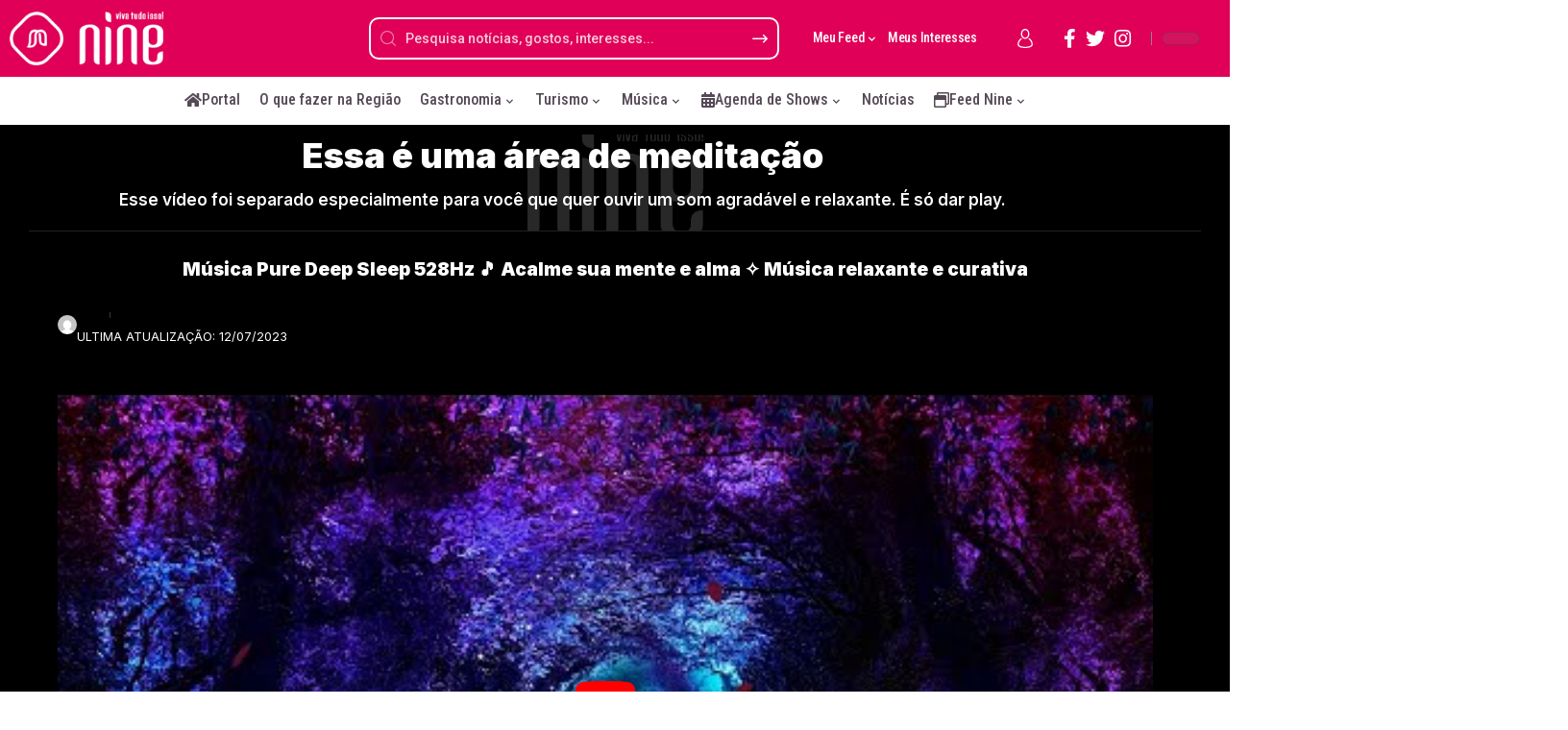

--- FILE ---
content_type: text/html; charset=UTF-8
request_url: https://portalnine.com.br/musica-pure-deep-sleep-528hz-%F0%9F%8E%B5-acalme-sua-mente-e-alma-%E2%9C%A7-musica-relaxante-e-curativa-2/
body_size: 58477
content:
<!DOCTYPE html>
<html lang="pt-BR">
<head><meta name="google-adsense-account" content="ca-pub-4357243890583083">
    <meta charset="UTF-8"><script>if(navigator.userAgent.match(/MSIE|Internet Explorer/i)||navigator.userAgent.match(/Trident\/7\..*?rv:11/i)){var href=document.location.href;if(!href.match(/[?&]nowprocket/)){if(href.indexOf("?")==-1){if(href.indexOf("#")==-1){document.location.href=href+"?nowprocket=1"}else{document.location.href=href.replace("#","?nowprocket=1#")}}else{if(href.indexOf("#")==-1){document.location.href=href+"&nowprocket=1"}else{document.location.href=href.replace("#","&nowprocket=1#")}}}}</script><script>class RocketLazyLoadScripts{constructor(e){this.triggerEvents=e,this.eventOptions={passive:!0},this.userEventListener=this.triggerListener.bind(this),this.delayedScripts={normal:[],async:[],defer:[]},this.allJQueries=[]}_addUserInteractionListener(e){this.triggerEvents.forEach((t=>window.addEventListener(t,e.userEventListener,e.eventOptions)))}_removeUserInteractionListener(e){this.triggerEvents.forEach((t=>window.removeEventListener(t,e.userEventListener,e.eventOptions)))}triggerListener(){this._removeUserInteractionListener(this),"loading"===document.readyState?document.addEventListener("DOMContentLoaded",this._loadEverythingNow.bind(this)):this._loadEverythingNow()}async _loadEverythingNow(){this._delayEventListeners(),this._delayJQueryReady(this),this._handleDocumentWrite(),this._registerAllDelayedScripts(),this._preloadAllScripts(),await this._loadScriptsFromList(this.delayedScripts.normal),await this._loadScriptsFromList(this.delayedScripts.defer),await this._loadScriptsFromList(this.delayedScripts.async),await this._triggerDOMContentLoaded(),await this._triggerWindowLoad(),window.dispatchEvent(new Event("rocket-allScriptsLoaded"))}_registerAllDelayedScripts(){document.querySelectorAll("script[type=rocketlazyloadscript]").forEach((e=>{e.hasAttribute("src")?e.hasAttribute("async")&&!1!==e.async?this.delayedScripts.async.push(e):e.hasAttribute("defer")&&!1!==e.defer||"module"===e.getAttribute("data-rocket-type")?this.delayedScripts.defer.push(e):this.delayedScripts.normal.push(e):this.delayedScripts.normal.push(e)}))}async _transformScript(e){return await this._requestAnimFrame(),new Promise((t=>{const n=document.createElement("script");let r;[...e.attributes].forEach((e=>{let t=e.nodeName;"type"!==t&&("data-rocket-type"===t&&(t="type",r=e.nodeValue),n.setAttribute(t,e.nodeValue))})),e.hasAttribute("src")?(n.addEventListener("load",t),n.addEventListener("error",t)):(n.text=e.text,t()),e.parentNode.replaceChild(n,e)}))}async _loadScriptsFromList(e){const t=e.shift();return t?(await this._transformScript(t),this._loadScriptsFromList(e)):Promise.resolve()}_preloadAllScripts(){var e=document.createDocumentFragment();[...this.delayedScripts.normal,...this.delayedScripts.defer,...this.delayedScripts.async].forEach((t=>{const n=t.getAttribute("src");if(n){const t=document.createElement("link");t.href=n,t.rel="preload",t.as="script",e.appendChild(t)}})),document.head.appendChild(e)}_delayEventListeners(){let e={};function t(t,n){!function(t){function n(n){return e[t].eventsToRewrite.indexOf(n)>=0?"rocket-"+n:n}e[t]||(e[t]={originalFunctions:{add:t.addEventListener,remove:t.removeEventListener},eventsToRewrite:[]},t.addEventListener=function(){arguments[0]=n(arguments[0]),e[t].originalFunctions.add.apply(t,arguments)},t.removeEventListener=function(){arguments[0]=n(arguments[0]),e[t].originalFunctions.remove.apply(t,arguments)})}(t),e[t].eventsToRewrite.push(n)}function n(e,t){let n=e[t];Object.defineProperty(e,t,{get:()=>n||function(){},set(r){e["rocket"+t]=n=r}})}t(document,"DOMContentLoaded"),t(window,"DOMContentLoaded"),t(window,"load"),t(window,"pageshow"),t(document,"readystatechange"),n(document,"onreadystatechange"),n(window,"onload"),n(window,"onpageshow")}_delayJQueryReady(e){let t=window.jQuery;Object.defineProperty(window,"jQuery",{get:()=>t,set(n){if(n&&n.fn&&!e.allJQueries.includes(n)){n.fn.ready=n.fn.init.prototype.ready=function(t){e.domReadyFired?t.bind(document)(n):document.addEventListener("rocket-DOMContentLoaded",(()=>t.bind(document)(n)))};const t=n.fn.on;n.fn.on=n.fn.init.prototype.on=function(){if(this[0]===window){function e(e){return e.split(" ").map((e=>"load"===e||0===e.indexOf("load.")?"rocket-jquery-load":e)).join(" ")}"string"==typeof arguments[0]||arguments[0]instanceof String?arguments[0]=e(arguments[0]):"object"==typeof arguments[0]&&Object.keys(arguments[0]).forEach((t=>{delete Object.assign(arguments[0],{[e(t)]:arguments[0][t]})[t]}))}return t.apply(this,arguments),this},e.allJQueries.push(n)}t=n}})}async _triggerDOMContentLoaded(){this.domReadyFired=!0,await this._requestAnimFrame(),document.dispatchEvent(new Event("rocket-DOMContentLoaded")),await this._requestAnimFrame(),window.dispatchEvent(new Event("rocket-DOMContentLoaded")),await this._requestAnimFrame(),document.dispatchEvent(new Event("rocket-readystatechange")),await this._requestAnimFrame(),document.rocketonreadystatechange&&document.rocketonreadystatechange()}async _triggerWindowLoad(){await this._requestAnimFrame(),window.dispatchEvent(new Event("rocket-load")),await this._requestAnimFrame(),window.rocketonload&&window.rocketonload(),await this._requestAnimFrame(),this.allJQueries.forEach((e=>e(window).trigger("rocket-jquery-load"))),window.dispatchEvent(new Event("rocket-pageshow")),await this._requestAnimFrame(),window.rocketonpageshow&&window.rocketonpageshow()}_handleDocumentWrite(){const e=new Map;document.write=document.writeln=function(t){const n=document.currentScript,r=document.createRange(),i=n.parentElement;let o=e.get(n);void 0===o&&(o=n.nextSibling,e.set(n,o));const a=document.createDocumentFragment();r.setStart(a,0),a.appendChild(r.createContextualFragment(t)),i.insertBefore(a,o)}}async _requestAnimFrame(){return new Promise((e=>requestAnimationFrame(e)))}static run(){const e=new RocketLazyLoadScripts(["keydown","mousemove","touchmove","touchstart","touchend","wheel"]);e._addUserInteractionListener(e)}}RocketLazyLoadScripts.run();</script>
	
    <meta http-equiv="X-UA-Compatible" content="IE=edge">
    <meta name="viewport" content="width=device-width, initial-scale=1">
    <link rel="profile" href="https://gmpg.org/xfn/11">
	            <style>

                .bnav_bottom_nav_wrapper {
                 box-shadow: 0px 10px 34px 0px rgba(0,0,0,0.12);
                                }
                .bnav_bottom_nav_wrapper {
                                        z-index: !important;
                                    }
                .bnav_bottom_nav_wrapper {
                    -webkit-backdrop-filter: blur(7.5px);
                    backdrop-filter: blur(7.5px);
                }

                .bnav_bottom_nav_wrapper ul.bnav_main_menu {
                    justify-content: flex-start                }
                /* main-nav-alignment */

                /* Main nav icon and text visibility */
                /*.bnav_bottom_nav_wrapper ul.bnav_main_menu li .icon_wrapper {*/
                /*    display: none;*/
                /*}*/

                /*.bnav_bottom_nav_wrapper ul.bnav_main_menu li.current_page_item .icon_wrapper.active {*/
                /*    display: flex;*/
                /*}*/

                .bnav_bottom_nav_wrapper ul.bnav_main_menu li .text_wrapper {
                    display: flex;
                }
                
                
                                                .bnav_bottom_nav_wrapper ul.bnav_main_menu li a .icon_wrapper.normal {
                    display: flex;
                }
                .bnav_bottom_nav_wrapper ul.bnav_main_menu li.current_page_item .icon_wrapper.normal {
                    display: none;
                }

                                                
                /* Main nav text visibility */
                                .bnav_bottom_nav_wrapper ul.bnav_main_menu li a .text_wrapper {
                    display: flex;
                }

                
                
                                
                /* End icon and text visibility css */

                /* Show total number of items */
                .bnav_bottom_nav_wrapper ul.bnav_main_menu li {
                    display: none !important;
                }

                .bnav_bottom_nav_wrapper ul.bnav_main_menu li:nth-child(-n+6) {
                    display: flex !important;
                }

                /* Typography for image */
                .bnav_bottom_nav_wrapper ul.bnav_main_menu li a .bnav_menu_items .img_icon img {
                    width: 18px                }

                            .bnav_main_menu_container .bnav_menu_items .bnav_flex {
                    flex-direction: column;
                }

                            /* Show total number of items */
            .bnav_bottom_nav_wrapper ul.bnav_main_menu li, .bnav_sub_menu_wrapper ul.sub-menu.depth-0 li, .bnav_bottom_nav_wrapper ul.sub-menu.bnav_child_sub_menu li {
                display: none !important;
            }
                .bnav_bottom_nav_wrapper ul.bnav_main_menu li:nth-child(-n+6){
                display: flex !important;
            }
                    </style>
        <style>
            .bnav_bottom_nav_wrapper {
                display: none !important;
            }

            @media only screen and (max-width: 768px) {
                body {
                    padding-bottom: 300px !important;
                }

                .bnav_bottom_nav_wrapper {
                    display: block !important;
                }
            }
        </style>
        <meta name='robots' content='index, follow, max-image-preview:large, max-snippet:-1, max-video-preview:-1' />
	<style>img:is([sizes="auto" i], [sizes^="auto," i]) { contain-intrinsic-size: 3000px 1500px }</style>
	            <link rel="preconnect" href="https://fonts.gstatic.com" crossorigin><link rel="preload" as="style" onload="this.onload=null;this.rel='stylesheet'" id="rb-preload-gfonts" href="https://fonts.googleapis.com/css?family=Roboto%3A400%2C500%2C700%2C900%2C100italic%2C300italic%2C400italic%2C500italic%2C700italic%2C900italic%7CInter%3A900%2C700%2C600%2C400%2C500%7CRoboto:100,100italic,200,200italic,300,300italic,400,400italic,500,500italic,600,600italic,700,700italic,800,800italic,900,900italic%7CRoboto+Slab:100,100italic,200,200italic,300,300italic,400,400italic,500,500italic,600,600italic,700,700italic,800,800italic,900,900italic%7CRoboto+Condensed:100,100italic,200,200italic,300,300italic,400,400italic,500,500italic,600,600italic,700,700italic,800,800italic,900,900italic&amp;display=swap" crossorigin><noscript><link rel="stylesheet" href="https://fonts.googleapis.com/css?family=Roboto%3A400%2C500%2C700%2C900%2C100italic%2C300italic%2C400italic%2C500italic%2C700italic%2C900italic%7CInter%3A900%2C700%2C600%2C400%2C500%7CRoboto:100,100italic,200,200italic,300,300italic,400,400italic,500,500italic,600,600italic,700,700italic,800,800italic,900,900italic%7CRoboto+Slab:100,100italic,200,200italic,300,300italic,400,400italic,500,500italic,600,600italic,700,700italic,800,800italic,900,900italic%7CRoboto+Condensed:100,100italic,200,200italic,300,300italic,400,400italic,500,500italic,600,600italic,700,700italic,800,800italic,900,900italic&amp;display=swap"></noscript><link rel="apple-touch-icon" href="https://portalnine.com.br/site/wp-content/uploads/2023/06/Nine_LogoOficial.webp"/>
		            <meta name="msapplication-TileColor" content="#ffffff">
            <meta name="msapplication-TileImage" content="https://portalnine.com.br/site/wp-content/uploads/2023/06/Nine_LogoOficial.webp"/>
		
	<!-- This site is optimized with the Yoast SEO Premium plugin v22.6 (Yoast SEO v21.8) - https://yoast.com/wordpress/plugins/seo/ -->
	<title>Meditação: Música Pure Deep Sleep 528Hz 🎵 Acalme sua mente e alma ✧ Música relaxante e curativa | Nine</title><link rel="stylesheet" href="https://portalnine.com.br/site/wp-content/cache/min/1/e81ee46c2061c9116cfb17c3123a9a1b.css" media="all" data-minify="1" />
	<link rel="canonical" href="https://portalnine.com.br/musica-pure-deep-sleep-528hz-🎵-acalme-sua-mente-e-alma-✧-musica-relaxante-e-curativa-2/" />
	<meta property="og:locale" content="pt_BR" />
	<meta property="og:type" content="article" />
	<meta property="og:title" content="Meditação: Música Pure Deep Sleep 528Hz 🎵 Acalme sua mente e alma ✧ Música relaxante e curativa | Nine" />
	<meta property="og:url" content="https://portalnine.com.br/musica-pure-deep-sleep-528hz-🎵-acalme-sua-mente-e-alma-✧-musica-relaxante-e-curativa-2/" />
	<meta property="og:site_name" content="Nine" />
	<meta property="article:author" content="https://www.facebook.com/portalninesorocaba/" />
	<meta property="article:published_time" content="2023-07-12T14:55:29+00:00" />
	<meta name="author" content="Nine" />
	<meta name="twitter:card" content="summary_large_image" />
	<meta name="twitter:label1" content="Escrito por" />
	<meta name="twitter:data1" content="Nine" />
	<script type="application/ld+json" class="yoast-schema-graph">{"@context":"https://schema.org","@graph":[{"@type":"WebPage","@id":"https://portalnine.com.br/musica-pure-deep-sleep-528hz-%f0%9f%8e%b5-acalme-sua-mente-e-alma-%e2%9c%a7-musica-relaxante-e-curativa-2/","url":"https://portalnine.com.br/musica-pure-deep-sleep-528hz-%f0%9f%8e%b5-acalme-sua-mente-e-alma-%e2%9c%a7-musica-relaxante-e-curativa-2/","name":"Meditação: Música Pure Deep Sleep 528Hz 🎵 Acalme sua mente e alma ✧ Música relaxante e curativa | Nine","isPartOf":{"@id":"https://portalnine.com.br/#website"},"primaryImageOfPage":{"@id":"https://portalnine.com.br/musica-pure-deep-sleep-528hz-%f0%9f%8e%b5-acalme-sua-mente-e-alma-%e2%9c%a7-musica-relaxante-e-curativa-2/#primaryimage"},"image":{"@id":"https://portalnine.com.br/musica-pure-deep-sleep-528hz-%f0%9f%8e%b5-acalme-sua-mente-e-alma-%e2%9c%a7-musica-relaxante-e-curativa-2/#primaryimage"},"thumbnailUrl":"https://portalnine.com.br/site/wp-content/uploads/2023/07/1689173730_maxresdefault.jpg","datePublished":"2023-07-12T14:55:29+00:00","dateModified":"2023-07-12T14:55:29+00:00","author":{"@id":"https://portalnine.com.br/#/schema/person/5823af5a8065088f62607ceb57e82b42"},"breadcrumb":{"@id":"https://portalnine.com.br/musica-pure-deep-sleep-528hz-%f0%9f%8e%b5-acalme-sua-mente-e-alma-%e2%9c%a7-musica-relaxante-e-curativa-2/#breadcrumb"},"inLanguage":"pt-BR","potentialAction":[{"@type":"ReadAction","target":["https://portalnine.com.br/musica-pure-deep-sleep-528hz-%f0%9f%8e%b5-acalme-sua-mente-e-alma-%e2%9c%a7-musica-relaxante-e-curativa-2/"]}]},{"@type":"ImageObject","inLanguage":"pt-BR","@id":"https://portalnine.com.br/musica-pure-deep-sleep-528hz-%f0%9f%8e%b5-acalme-sua-mente-e-alma-%e2%9c%a7-musica-relaxante-e-curativa-2/#primaryimage","url":"https://portalnine.com.br/site/wp-content/uploads/2023/07/1689173730_maxresdefault.jpg","contentUrl":"https://portalnine.com.br/site/wp-content/uploads/2023/07/1689173730_maxresdefault.jpg","width":1280,"height":720},{"@type":"BreadcrumbList","@id":"https://portalnine.com.br/musica-pure-deep-sleep-528hz-%f0%9f%8e%b5-acalme-sua-mente-e-alma-%e2%9c%a7-musica-relaxante-e-curativa-2/#breadcrumb","itemListElement":[{"@type":"ListItem","position":1,"name":"Home","item":"https://portalnine.com.br/"},{"@type":"ListItem","position":2,"name":"Feed","item":"https://portalnine.com.br/feednews/"},{"@type":"ListItem","position":3,"name":"Música Pure Deep Sleep 528Hz 🎵 Acalme sua mente e alma ✧ Música relaxante e curativa"}]},{"@type":"WebSite","@id":"https://portalnine.com.br/#website","url":"https://portalnine.com.br/","name":"Nine","description":"Notícias, histórias e experiênias","potentialAction":[{"@type":"SearchAction","target":{"@type":"EntryPoint","urlTemplate":"https://portalnine.com.br/?s={search_term_string}"},"query-input":"required name=search_term_string"}],"inLanguage":"pt-BR"},{"@type":"Person","@id":"https://portalnine.com.br/#/schema/person/5823af5a8065088f62607ceb57e82b42","name":"Nine","image":{"@type":"ImageObject","inLanguage":"pt-BR","@id":"https://portalnine.com.br/#/schema/person/image/","url":"https://secure.gravatar.com/avatar/884121878be9966fd3cb06597797f936?s=96&d=mm&r=g","contentUrl":"https://secure.gravatar.com/avatar/884121878be9966fd3cb06597797f936?s=96&d=mm&r=g","caption":"Nine"},"description":"O Portal Nine é um portal de notícias, histórias e experiências. Explore novos horizontes: mergulhe nas sessões Turismo, Gastronomia, Notícias, Empreendedorismo, entre outras e descubra notícias e histórias, dicas de viagem imperdíveis e experiências extraordinárias que vão inspirar sua próxima aventura, assim como as músicas de artistas famosos e emergentes. Viva toda experiência que puder.","sameAs":["https://portalnine.com.br/","https://www.facebook.com/portalninesorocaba/","https://www.instagram.com/nineportal/"],"url":"https://portalnine.com.br/author/dorz/"}]}</script>
	<!-- / Yoast SEO Premium plugin. -->


<link rel="manifest" href="/site/pwa-manifest.json">
<link rel="apple-touch-icon" sizes="512x512" href="https://portalnine.com.br/site/wp-content/uploads/2024/05/NinePWA512.png">
<link rel="apple-touch-icon-precomposed" sizes="192x192" href="https://portalnine.com.br/site/wp-content/uploads/2024/05/NinePWA512.png">
<link rel='dns-prefetch' href='//news.google.com' />
<link rel='dns-prefetch' href='//www.googletagmanager.com' />
<link rel='dns-prefetch' href='//ajax.googleapis.com' />
<link rel='dns-prefetch' href='//use.fontawesome.com' />
<link rel="alternate" type="application/rss+xml" title="Feed para Nine &raquo;" href="https://portalnine.com.br/feed/" />
<link rel="alternate" type="application/rss+xml" title="Feed de comentários para Nine &raquo;" href="https://portalnine.com.br/comments/feed/" />
<link rel="alternate" type="application/rss+xml" title="Feed de comentários para Nine &raquo; Música Pure Deep Sleep 528Hz 🎵 Acalme sua mente e alma ✧ Música relaxante e curativa" href="https://portalnine.com.br/musica-pure-deep-sleep-528hz-%f0%9f%8e%b5-acalme-sua-mente-e-alma-%e2%9c%a7-musica-relaxante-e-curativa-2/feed/" />
            <link rel="pingback" href="https://portalnine.com.br/site/xmlrpc.php"/>
		<script type="rocketlazyloadscript">
window._wpemojiSettings = {"baseUrl":"https:\/\/s.w.org\/images\/core\/emoji\/15.0.3\/72x72\/","ext":".png","svgUrl":"https:\/\/s.w.org\/images\/core\/emoji\/15.0.3\/svg\/","svgExt":".svg","source":{"concatemoji":"https:\/\/portalnine.com.br\/site\/wp-includes\/js\/wp-emoji-release.min.js"}};
/*! This file is auto-generated */
!function(i,n){var o,s,e;function c(e){try{var t={supportTests:e,timestamp:(new Date).valueOf()};sessionStorage.setItem(o,JSON.stringify(t))}catch(e){}}function p(e,t,n){e.clearRect(0,0,e.canvas.width,e.canvas.height),e.fillText(t,0,0);var t=new Uint32Array(e.getImageData(0,0,e.canvas.width,e.canvas.height).data),r=(e.clearRect(0,0,e.canvas.width,e.canvas.height),e.fillText(n,0,0),new Uint32Array(e.getImageData(0,0,e.canvas.width,e.canvas.height).data));return t.every(function(e,t){return e===r[t]})}function u(e,t,n){switch(t){case"flag":return n(e,"\ud83c\udff3\ufe0f\u200d\u26a7\ufe0f","\ud83c\udff3\ufe0f\u200b\u26a7\ufe0f")?!1:!n(e,"\ud83c\uddfa\ud83c\uddf3","\ud83c\uddfa\u200b\ud83c\uddf3")&&!n(e,"\ud83c\udff4\udb40\udc67\udb40\udc62\udb40\udc65\udb40\udc6e\udb40\udc67\udb40\udc7f","\ud83c\udff4\u200b\udb40\udc67\u200b\udb40\udc62\u200b\udb40\udc65\u200b\udb40\udc6e\u200b\udb40\udc67\u200b\udb40\udc7f");case"emoji":return!n(e,"\ud83d\udc26\u200d\u2b1b","\ud83d\udc26\u200b\u2b1b")}return!1}function f(e,t,n){var r="undefined"!=typeof WorkerGlobalScope&&self instanceof WorkerGlobalScope?new OffscreenCanvas(300,150):i.createElement("canvas"),a=r.getContext("2d",{willReadFrequently:!0}),o=(a.textBaseline="top",a.font="600 32px Arial",{});return e.forEach(function(e){o[e]=t(a,e,n)}),o}function t(e){var t=i.createElement("script");t.src=e,t.defer=!0,i.head.appendChild(t)}"undefined"!=typeof Promise&&(o="wpEmojiSettingsSupports",s=["flag","emoji"],n.supports={everything:!0,everythingExceptFlag:!0},e=new Promise(function(e){i.addEventListener("DOMContentLoaded",e,{once:!0})}),new Promise(function(t){var n=function(){try{var e=JSON.parse(sessionStorage.getItem(o));if("object"==typeof e&&"number"==typeof e.timestamp&&(new Date).valueOf()<e.timestamp+604800&&"object"==typeof e.supportTests)return e.supportTests}catch(e){}return null}();if(!n){if("undefined"!=typeof Worker&&"undefined"!=typeof OffscreenCanvas&&"undefined"!=typeof URL&&URL.createObjectURL&&"undefined"!=typeof Blob)try{var e="postMessage("+f.toString()+"("+[JSON.stringify(s),u.toString(),p.toString()].join(",")+"));",r=new Blob([e],{type:"text/javascript"}),a=new Worker(URL.createObjectURL(r),{name:"wpTestEmojiSupports"});return void(a.onmessage=function(e){c(n=e.data),a.terminate(),t(n)})}catch(e){}c(n=f(s,u,p))}t(n)}).then(function(e){for(var t in e)n.supports[t]=e[t],n.supports.everything=n.supports.everything&&n.supports[t],"flag"!==t&&(n.supports.everythingExceptFlag=n.supports.everythingExceptFlag&&n.supports[t]);n.supports.everythingExceptFlag=n.supports.everythingExceptFlag&&!n.supports.flag,n.DOMReady=!1,n.readyCallback=function(){n.DOMReady=!0}}).then(function(){return e}).then(function(){var e;n.supports.everything||(n.readyCallback(),(e=n.source||{}).concatemoji?t(e.concatemoji):e.wpemoji&&e.twemoji&&(t(e.twemoji),t(e.wpemoji)))}))}((window,document),window._wpemojiSettings);
</script>
<style id='wp-emoji-styles-inline-css'>

	img.wp-smiley, img.emoji {
		display: inline !important;
		border: none !important;
		box-shadow: none !important;
		height: 1em !important;
		width: 1em !important;
		margin: 0 0.07em !important;
		vertical-align: -0.1em !important;
		background: none !important;
		padding: 0 !important;
	}
</style>

<style id='eventpost-timeline-style-inline-css'>
.event_timeline{overflow-x:hidden;padding:22px 0 0;position:relative}.event_timeline:before{background-color:#000;content:"";height:2px;position:absolute;top:22px;width:100%}.event_timeline .track{align-items:flex-start;display:flex;flex-flow:nowrap;position:relative;transition:all 1s;white-space:nowrap;z-index:0}.event_timeline .event_item{display:inline-block;padding:2.5rem 1rem 1rem;position:relative;text-align:center;white-space:normal}.event_timeline .event_item.event_past{opacity:1}.event_timeline .event_item .anchor{background-color:#000;border-radius:50%;content:"";display:block;height:28px;left:calc(50% - 8px);position:absolute;top:-30px;width:28px}.event_timeline .event_item .anchor:before{background-color:inherit;content:"";display:block;height:2.3rem;left:50%;position:absolute;top:28px;width:1px}.event_timeline .event_item .event_date{font-weight:700}.event_timeline .event_item h5{line-height:1;margin:0;padding:0}.event_timeline .next,.event_timeline .previous{background-color:#000;border-radius:50%;content:"";cursor:pointer;display:block;height:40px;position:absolute;top:1.5px;width:40px;z-index:1}.event_timeline .next:after,.event_timeline .previous:after{border-bottom:3px solid #fff;border-left:3px solid #fff;content:"";font-size:0;height:10px;position:absolute;top:14.8333333333px;transition:left .3s;width:10px;z-index:3}.event_timeline .next{right:0}.event_timeline .next:after{left:11.5px;transform:rotate(-135deg)}.event_timeline .next:focus:after,.event_timeline .next:hover:after{left:14.5px}.event_timeline .previous{display:none;left:0}.event_timeline .previous:after{left:15px;transform:rotate(45deg)}.event_timeline .previous:focus:after,.event_timeline .previous:hover:after{left:12px}

</style>

<style id='classic-theme-styles-inline-css'>
/*! This file is auto-generated */
.wp-block-button__link{color:#fff;background-color:#32373c;border-radius:9999px;box-shadow:none;text-decoration:none;padding:calc(.667em + 2px) calc(1.333em + 2px);font-size:1.125em}.wp-block-file__button{background:#32373c;color:#fff;text-decoration:none}
</style>
<style id='global-styles-inline-css'>
:root{--wp--preset--aspect-ratio--square: 1;--wp--preset--aspect-ratio--4-3: 4/3;--wp--preset--aspect-ratio--3-4: 3/4;--wp--preset--aspect-ratio--3-2: 3/2;--wp--preset--aspect-ratio--2-3: 2/3;--wp--preset--aspect-ratio--16-9: 16/9;--wp--preset--aspect-ratio--9-16: 9/16;--wp--preset--color--black: #000000;--wp--preset--color--cyan-bluish-gray: #abb8c3;--wp--preset--color--white: #ffffff;--wp--preset--color--pale-pink: #f78da7;--wp--preset--color--vivid-red: #cf2e2e;--wp--preset--color--luminous-vivid-orange: #ff6900;--wp--preset--color--luminous-vivid-amber: #fcb900;--wp--preset--color--light-green-cyan: #7bdcb5;--wp--preset--color--vivid-green-cyan: #00d084;--wp--preset--color--pale-cyan-blue: #8ed1fc;--wp--preset--color--vivid-cyan-blue: #0693e3;--wp--preset--color--vivid-purple: #9b51e0;--wp--preset--gradient--vivid-cyan-blue-to-vivid-purple: linear-gradient(135deg,rgba(6,147,227,1) 0%,rgb(155,81,224) 100%);--wp--preset--gradient--light-green-cyan-to-vivid-green-cyan: linear-gradient(135deg,rgb(122,220,180) 0%,rgb(0,208,130) 100%);--wp--preset--gradient--luminous-vivid-amber-to-luminous-vivid-orange: linear-gradient(135deg,rgba(252,185,0,1) 0%,rgba(255,105,0,1) 100%);--wp--preset--gradient--luminous-vivid-orange-to-vivid-red: linear-gradient(135deg,rgba(255,105,0,1) 0%,rgb(207,46,46) 100%);--wp--preset--gradient--very-light-gray-to-cyan-bluish-gray: linear-gradient(135deg,rgb(238,238,238) 0%,rgb(169,184,195) 100%);--wp--preset--gradient--cool-to-warm-spectrum: linear-gradient(135deg,rgb(74,234,220) 0%,rgb(151,120,209) 20%,rgb(207,42,186) 40%,rgb(238,44,130) 60%,rgb(251,105,98) 80%,rgb(254,248,76) 100%);--wp--preset--gradient--blush-light-purple: linear-gradient(135deg,rgb(255,206,236) 0%,rgb(152,150,240) 100%);--wp--preset--gradient--blush-bordeaux: linear-gradient(135deg,rgb(254,205,165) 0%,rgb(254,45,45) 50%,rgb(107,0,62) 100%);--wp--preset--gradient--luminous-dusk: linear-gradient(135deg,rgb(255,203,112) 0%,rgb(199,81,192) 50%,rgb(65,88,208) 100%);--wp--preset--gradient--pale-ocean: linear-gradient(135deg,rgb(255,245,203) 0%,rgb(182,227,212) 50%,rgb(51,167,181) 100%);--wp--preset--gradient--electric-grass: linear-gradient(135deg,rgb(202,248,128) 0%,rgb(113,206,126) 100%);--wp--preset--gradient--midnight: linear-gradient(135deg,rgb(2,3,129) 0%,rgb(40,116,252) 100%);--wp--preset--font-size--small: 13px;--wp--preset--font-size--medium: 20px;--wp--preset--font-size--large: 36px;--wp--preset--font-size--x-large: 42px;--wp--preset--spacing--20: 0.44rem;--wp--preset--spacing--30: 0.67rem;--wp--preset--spacing--40: 1rem;--wp--preset--spacing--50: 1.5rem;--wp--preset--spacing--60: 2.25rem;--wp--preset--spacing--70: 3.38rem;--wp--preset--spacing--80: 5.06rem;--wp--preset--shadow--natural: 6px 6px 9px rgba(0, 0, 0, 0.2);--wp--preset--shadow--deep: 12px 12px 50px rgba(0, 0, 0, 0.4);--wp--preset--shadow--sharp: 6px 6px 0px rgba(0, 0, 0, 0.2);--wp--preset--shadow--outlined: 6px 6px 0px -3px rgba(255, 255, 255, 1), 6px 6px rgba(0, 0, 0, 1);--wp--preset--shadow--crisp: 6px 6px 0px rgba(0, 0, 0, 1);}:where(.is-layout-flex){gap: 0.5em;}:where(.is-layout-grid){gap: 0.5em;}body .is-layout-flex{display: flex;}.is-layout-flex{flex-wrap: wrap;align-items: center;}.is-layout-flex > :is(*, div){margin: 0;}body .is-layout-grid{display: grid;}.is-layout-grid > :is(*, div){margin: 0;}:where(.wp-block-columns.is-layout-flex){gap: 2em;}:where(.wp-block-columns.is-layout-grid){gap: 2em;}:where(.wp-block-post-template.is-layout-flex){gap: 1.25em;}:where(.wp-block-post-template.is-layout-grid){gap: 1.25em;}.has-black-color{color: var(--wp--preset--color--black) !important;}.has-cyan-bluish-gray-color{color: var(--wp--preset--color--cyan-bluish-gray) !important;}.has-white-color{color: var(--wp--preset--color--white) !important;}.has-pale-pink-color{color: var(--wp--preset--color--pale-pink) !important;}.has-vivid-red-color{color: var(--wp--preset--color--vivid-red) !important;}.has-luminous-vivid-orange-color{color: var(--wp--preset--color--luminous-vivid-orange) !important;}.has-luminous-vivid-amber-color{color: var(--wp--preset--color--luminous-vivid-amber) !important;}.has-light-green-cyan-color{color: var(--wp--preset--color--light-green-cyan) !important;}.has-vivid-green-cyan-color{color: var(--wp--preset--color--vivid-green-cyan) !important;}.has-pale-cyan-blue-color{color: var(--wp--preset--color--pale-cyan-blue) !important;}.has-vivid-cyan-blue-color{color: var(--wp--preset--color--vivid-cyan-blue) !important;}.has-vivid-purple-color{color: var(--wp--preset--color--vivid-purple) !important;}.has-black-background-color{background-color: var(--wp--preset--color--black) !important;}.has-cyan-bluish-gray-background-color{background-color: var(--wp--preset--color--cyan-bluish-gray) !important;}.has-white-background-color{background-color: var(--wp--preset--color--white) !important;}.has-pale-pink-background-color{background-color: var(--wp--preset--color--pale-pink) !important;}.has-vivid-red-background-color{background-color: var(--wp--preset--color--vivid-red) !important;}.has-luminous-vivid-orange-background-color{background-color: var(--wp--preset--color--luminous-vivid-orange) !important;}.has-luminous-vivid-amber-background-color{background-color: var(--wp--preset--color--luminous-vivid-amber) !important;}.has-light-green-cyan-background-color{background-color: var(--wp--preset--color--light-green-cyan) !important;}.has-vivid-green-cyan-background-color{background-color: var(--wp--preset--color--vivid-green-cyan) !important;}.has-pale-cyan-blue-background-color{background-color: var(--wp--preset--color--pale-cyan-blue) !important;}.has-vivid-cyan-blue-background-color{background-color: var(--wp--preset--color--vivid-cyan-blue) !important;}.has-vivid-purple-background-color{background-color: var(--wp--preset--color--vivid-purple) !important;}.has-black-border-color{border-color: var(--wp--preset--color--black) !important;}.has-cyan-bluish-gray-border-color{border-color: var(--wp--preset--color--cyan-bluish-gray) !important;}.has-white-border-color{border-color: var(--wp--preset--color--white) !important;}.has-pale-pink-border-color{border-color: var(--wp--preset--color--pale-pink) !important;}.has-vivid-red-border-color{border-color: var(--wp--preset--color--vivid-red) !important;}.has-luminous-vivid-orange-border-color{border-color: var(--wp--preset--color--luminous-vivid-orange) !important;}.has-luminous-vivid-amber-border-color{border-color: var(--wp--preset--color--luminous-vivid-amber) !important;}.has-light-green-cyan-border-color{border-color: var(--wp--preset--color--light-green-cyan) !important;}.has-vivid-green-cyan-border-color{border-color: var(--wp--preset--color--vivid-green-cyan) !important;}.has-pale-cyan-blue-border-color{border-color: var(--wp--preset--color--pale-cyan-blue) !important;}.has-vivid-cyan-blue-border-color{border-color: var(--wp--preset--color--vivid-cyan-blue) !important;}.has-vivid-purple-border-color{border-color: var(--wp--preset--color--vivid-purple) !important;}.has-vivid-cyan-blue-to-vivid-purple-gradient-background{background: var(--wp--preset--gradient--vivid-cyan-blue-to-vivid-purple) !important;}.has-light-green-cyan-to-vivid-green-cyan-gradient-background{background: var(--wp--preset--gradient--light-green-cyan-to-vivid-green-cyan) !important;}.has-luminous-vivid-amber-to-luminous-vivid-orange-gradient-background{background: var(--wp--preset--gradient--luminous-vivid-amber-to-luminous-vivid-orange) !important;}.has-luminous-vivid-orange-to-vivid-red-gradient-background{background: var(--wp--preset--gradient--luminous-vivid-orange-to-vivid-red) !important;}.has-very-light-gray-to-cyan-bluish-gray-gradient-background{background: var(--wp--preset--gradient--very-light-gray-to-cyan-bluish-gray) !important;}.has-cool-to-warm-spectrum-gradient-background{background: var(--wp--preset--gradient--cool-to-warm-spectrum) !important;}.has-blush-light-purple-gradient-background{background: var(--wp--preset--gradient--blush-light-purple) !important;}.has-blush-bordeaux-gradient-background{background: var(--wp--preset--gradient--blush-bordeaux) !important;}.has-luminous-dusk-gradient-background{background: var(--wp--preset--gradient--luminous-dusk) !important;}.has-pale-ocean-gradient-background{background: var(--wp--preset--gradient--pale-ocean) !important;}.has-electric-grass-gradient-background{background: var(--wp--preset--gradient--electric-grass) !important;}.has-midnight-gradient-background{background: var(--wp--preset--gradient--midnight) !important;}.has-small-font-size{font-size: var(--wp--preset--font-size--small) !important;}.has-medium-font-size{font-size: var(--wp--preset--font-size--medium) !important;}.has-large-font-size{font-size: var(--wp--preset--font-size--large) !important;}.has-x-large-font-size{font-size: var(--wp--preset--font-size--x-large) !important;}
:where(.wp-block-post-template.is-layout-flex){gap: 1.25em;}:where(.wp-block-post-template.is-layout-grid){gap: 1.25em;}
:where(.wp-block-columns.is-layout-flex){gap: 2em;}:where(.wp-block-columns.is-layout-grid){gap: 2em;}
:root :where(.wp-block-pullquote){font-size: 1.5em;line-height: 1.6;}
</style>












<style id='fancybox-inline-css'>
#fancybox-outer{background:#ffffff}#fancybox-content{background:#ffffff;border-color:#ffffff;color:#000000;}#fancybox-title,#fancybox-title-float-main{color:#fff}
</style>










<style id='rocket-lazyload-inline-css'>
.rll-youtube-player{position:relative;padding-bottom:56.23%;height:0;overflow:hidden;max-width:100%;}.rll-youtube-player:focus-within{outline: 2px solid currentColor;outline-offset: 5px;}.rll-youtube-player iframe{position:absolute;top:0;left:0;width:100%;height:100%;z-index:100;background:0 0}.rll-youtube-player img{bottom:0;display:block;left:0;margin:auto;max-width:100%;width:100%;position:absolute;right:0;top:0;border:none;height:auto;-webkit-transition:.4s all;-moz-transition:.4s all;transition:.4s all}.rll-youtube-player img:hover{-webkit-filter:brightness(75%)}.rll-youtube-player .play{height:100%;width:100%;left:0;top:0;position:absolute;background:url(https://portalnine.com.br/site/wp-content/plugins/wp-rocket/assets/img/youtube.png) no-repeat center;background-color: transparent !important;cursor:pointer;border:none;}.wp-embed-responsive .wp-has-aspect-ratio .rll-youtube-player{position:absolute;padding-bottom:0;width:100%;height:100%;top:0;bottom:0;left:0;right:0}
</style>



<script type="rocketlazyloadscript" src="https://portalnine.com.br/site/wp-includes/js/jquery/jquery.min.js" id="jquery-core-js"></script>
<script type="rocketlazyloadscript" src="https://portalnine.com.br/site/wp-includes/js/jquery/jquery-migrate.min.js" id="jquery-migrate-js"></script>
<script type="rocketlazyloadscript" data-minify="1" src="https://portalnine.com.br/site/wp-content/cache/min/1/site/wp-content/plugins/wp-automatic/js/main-front.js?ver=1768399053" id="wp_automatic_gallery-js"></script>
<script id="analytify-events-tracking-js-extra">
var analytify_events_tracking = {"ajaxurl":"https:\/\/portalnine.com.br\/site\/wp-admin\/admin-ajax.php","tracking_mode":"gtag","ga_mode":"ga4","tracking_code":"G-73JFMJKNF3","is_track_user":"1","root_domain":"portalnine.com.br","affiliate_link":"","download_extension":"zip|mp3*|mpe*g|pdf|docx*|pptx*|xlsx*|rar*","anchor_tracking":""};
</script>
<script type="rocketlazyloadscript" src="https://portalnine.com.br/site/wp-content/plugins/wp-analytify-pro/inc/modules/events-tracking/assets/js/analytify-events-tracking.min.js" id="analytify-events-tracking-js"></script>

<!-- Google tag (gtag.js) snippet added by Site Kit -->
<!-- Google Analytics snippet added by Site Kit -->
<script type="rocketlazyloadscript" src="https://www.googletagmanager.com/gtag/js?id=G-YJVB9DGWDX" id="google_gtagjs-js" async></script>
<script type="rocketlazyloadscript" id="google_gtagjs-js-after">
window.dataLayer = window.dataLayer || [];function gtag(){dataLayer.push(arguments);}
gtag("set","linker",{"domains":["portalnine.com.br"]});
gtag("js", new Date());
gtag("set", "developer_id.dZTNiMT", true);
gtag("config", "G-YJVB9DGWDX", {"googlesitekit_post_type":"post"});
 window._googlesitekit = window._googlesitekit || {}; window._googlesitekit.throttledEvents = []; window._googlesitekit.gtagEvent = (name, data) => { var key = JSON.stringify( { name, data } ); if ( !! window._googlesitekit.throttledEvents[ key ] ) { return; } window._googlesitekit.throttledEvents[ key ] = true; setTimeout( () => { delete window._googlesitekit.throttledEvents[ key ]; }, 5 ); gtag( "event", name, { ...data, event_source: "site-kit" } ); };
</script>
<script id="csf-google-web-fonts-js-extra">
var WebFontConfig = {"google":{"families":["Inter:600"]}};
</script>
<script type="rocketlazyloadscript" data-minify="1" src="https://portalnine.com.br/site/wp-content/cache/min/1/ajax/libs/webfont/1.6.26/webfont.js?ver=1768399040" id="csf-google-web-fonts-js"></script>
<script type="rocketlazyloadscript" data-minify="1" src="https://portalnine.com.br/site/wp-content/cache/min/1/site/wp-content/themes/foxiz/assets/js/highlight-share.js?ver=1768399040" id="highlight-share-js"></script>
<link rel="preload" href="https://portalnine.com.br/site/wp-content/themes/foxiz/assets/fonts/icons.woff2" as="font" type="font/woff2" crossorigin="anonymous"> <link rel="https://api.w.org/" href="https://portalnine.com.br/wp-json/" /><link rel="alternate" title="JSON" type="application/json" href="https://portalnine.com.br/wp-json/wp/v2/posts/132618" /><link rel="EditURI" type="application/rsd+xml" title="RSD" href="https://portalnine.com.br/site/xmlrpc.php?rsd" />
<meta name="generator" content="WordPress 6.7.2" />
<link rel='shortlink' href='https://portalnine.com.br/?p=132618' />
<link rel="alternate" title="oEmbed (JSON)" type="application/json+oembed" href="https://portalnine.com.br/wp-json/oembed/1.0/embed?url=https%3A%2F%2Fportalnine.com.br%2Fmusica-pure-deep-sleep-528hz-%25f0%259f%258e%25b5-acalme-sua-mente-e-alma-%25e2%259c%25a7-musica-relaxante-e-curativa-2%2F" />
<link rel="alternate" title="oEmbed (XML)" type="text/xml+oembed" href="https://portalnine.com.br/wp-json/oembed/1.0/embed?url=https%3A%2F%2Fportalnine.com.br%2Fmusica-pure-deep-sleep-528hz-%25f0%259f%258e%25b5-acalme-sua-mente-e-alma-%25e2%259c%25a7-musica-relaxante-e-curativa-2%2F&#038;format=xml" />

<style id="ajxloaderbymdz-css">
html {transition: all .5s ease;}

                    .waiting-for-ajx1 {
                        opacity: .5 !important;
                        pointer-events: none !important;
                    }
                    </style>

<script type="rocketlazyloadscript" data-rocket-type="text/javascript" id="wpjsloadbymdz-js-settings">
var wpjsloadbymdz_url = 'https://portalnine.com.br';
var wpjsloadbymdz_active = '1';
var wpjsloadbymdz_doonscroll = '0';
var wpjsloadbymdz_loaderclass = '';
var wpjsloadbymdz_loadereff = 'simple';
var wpjsloadbymdz_onexts = '0';
var wpjsloadbymdz_exc_class = '';
var wpjsloadbymdz_exc_attrs = '';
var wpjsloadbymdz_exc_parclass = '';
var wpjsloadbymdz_exc_parattr = '';
var wpjsloadbymdz_cache = '0';
var wpjsloadbymdz_cachetime = '30';
var wpjsloadbymdz_exc_cachepages = '';
var wpjsloadbymdz_cache_uesrs = '0';
var wpjsloadbymdz_doncache_q = '0';
var wpjsloadbymdz_cache_remover = '0';
var wpjsloadbymdz_user_isin = '';
var wpjsloadbymdz_ajaxcache = '0';
var wpjsloadbymdz_disinpwa = '0';
var wpjsloadbymdz_pwaparam = '';
var wpjsloadbymdz_isdragdetect = '';
var wpjsloadbymdz_dragthreshold = '';
var wpjsloadbymdz_xmkrpg = 'yes';
</script>
            <meta name="generator" content="Site Kit by Google 1.170.0" /><!-- HFCM by 99 Robots - Snippet # 2: ADSTERRA - SocialBar -->
<script type="rocketlazyloadscript" data-rocket-type='text/javascript' src='//haginsensiblesupervise.com/ab/d5/b1/abd5b1f670f7aa7935779ba846a61567.js'></script>
<!-- /end HFCM by 99 Robots -->
<!-- HFCM by 99 Robots - Snippet # 4: GOOGLE ADSENSE -->
<script type="rocketlazyloadscript" async src="https://pagead2.googlesyndication.com/pagead/js/adsbygoogle.js?client=ca-pub-5065081676563572"
     crossorigin="anonymous"></script>
<!-- /end HFCM by 99 Robots -->
<!-- HFCM by 99 Robots - Snippet # 5: CSS Feed Futebol Ao Vivo -->
<style>

	.video-player-content.video-player-control p  {  display:none !important }
	.player-muted.player-muted-control  {  display:none !important }
	.text-load-ads.text-load-ads-control  {  display:none !important }
	.autoplay-off-elm.autoplay-off-elm-control.video-play-control {  display:none !important }
	.player-muted.ads-mute-elm.ads-muted-control  {  display:none !important }
	.auto-next-elm.auto-next-elm-control.dark-background {  display:none !important }
	.post-views.content-post  {  display:none !important }
	.ruby-table-contents.rbtoc.table-fw {  display:none  }
	
	
	
</style>
<!-- /end HFCM by 99 Robots -->
<!-- HFCM by 99 Robots - Snippet # 7: Css EVENT POST -->
<style>

.event_item {
    background: #fff;
    padding: 30px;
    border-radius: 20px !important;
    width: 47%;
    display: inline-grid;
    height: 300px;
    margin: 1.5%;
}
.event_item h5 {
    font-size: 1.5em;
    margin-bottom: 20px;
	    line-height: 1.2;
	    margin-right: 20px;
			width: 100%;
}
	.event_data { line-height: 2em; }
	
.single-post .event_data {
    font-size: 1em;
    line-height: 1.3em;
    background: #8329A3FA !important;
    border-radius: 20px;
    border-left: 0;
    color: #fff;
    font-weight: 600;
    text-align: center;
    display: flex;
    align-items: center;
    flex-direction: row-reverse;
    padding: 20px 20px;
    justify-content: space-between;
}
span.event_categories {
    display: none;
}
	.event_item a {
    text-decoration: none;
    display: flex;
    flex-direction: row-reverse;
		border-bottom: 1px solid #999;
		margin-bottom: 20px;
}
	
.event_data .date {
    font-size: 2em !important;
    font-weight: 900 !important;
    color: #fff;
    line-height: 1.2em;
}
	
	span.eventpost-status {
       background: #e00058;
    padding: 5px 10px;
    border-radius: 20px;
    margin-top: 0;
    color: #fff !important;
}
	
	.event_data.event_category {  display: none; }
	
	.event_item .event_thumbnail {
    float: left;
    margin: 0 1em 0 0;
    width: 200px;
    height: 120px;
    margin-bottom: 10px;
}
	
	
	
	
	
		/* MOBILE */	/* MOBILE */	/* MOBILE */	/* MOBILE */	/* MOBILE */
	/* MOBILE */	/* MOBILE */	/* MOBILE */	/* MOBILE */	/* MOBILE */
	@media (max-width: 767px) {
		
	.event_item h5 {
    font-size: 1em;
    margin-right: 0; margin-bottom: 5px;
}
.event_item a {
    display: flex;
    flex-direction: column; margin-bottom: 5px;
}
.event_item {  padding: 15px; height: 310px; }
		
.event_data .date {
        font-size: 1.2em !important;
        background: transparent;
        color: #111 !important;
        border-radius: 4px;
        padding: 5px;
}
		span.eventpost-status {
    background: #e00058;
    padding: 5px 10px;
    border-radius: 20px;
    margin-top: 0;
    color: #fff !important;
}
.event_date {  text-align: center;  margin-bottom: 5px; }
	
	.smeta-sec {
    display: flex;
    flex-flow: column-reverse nowrap;
    text-align: left;
    gap: 3px;
    width: 100%;
}
		.meta-inner {
    /* text-align: center; */
    display: flex;
    align-items: center;
    flex-flow: row wrap;
    flex-grow: 1;
    gap: .2em .6em;
    justify-content: center;
}
	
	}	/* MOBILE */	/* MOBILE */	/* MOBILE */	/* MOBILE */	/* MOBILE */
	/* MOBILE */	/* MOBILE */	/* MOBILE */	/* MOBILE */	/* MOBILE */	
	
</style>

<!-- /end HFCM by 99 Robots -->
<!-- HFCM by 99 Robots - Snippet # 11: CSS Geral -->
<style>
  .tabela-prospeccao { width: 100%; border-collapse: collapse; font-family: sans-serif; font-size: 14px; table-layout: auto; }
  .tabela-prospeccao th, .tabela-prospeccao td { padding: 10px; border: 1px solid #ddd; }
table.tabela-prospeccao a {
    color: #e00058 !important;
    font-size: 12px;
}
  
  /* Força a largura mínima nas colunas pequenas */
  .col-min { width: 1px; white-space: nowrap; text-align: center; font-weight: bold; }

.event_item .event_thumbnail {
    max-width: 100% !important;
    width: max-content !important;
    margin: 0 !important;
    height: 150px;
    border-radius: 20px;
}
	.event_list .event_item {
    padding: 5px;
}
.event-content-wrapper {
    padding: 0 13px;
}
	.event-content-wrapper * {
    font-size: 14px !important;
    margin: 5px 0 !important;
}
.event_item a {
    border: 0;
    margin-bottom: 0;
    display: block;
}
	.event_list .event_item {
    padding: 0;
}
.event-content-wrapper .event_data .date {
    background: #852da5;
    color: #fff !important;
    border-radius: 10px 0 10px;
    font-size: 16px !important;
    display: flex;
    justify-content: center;
	    margin-top: -10px !important;
}
.event_item {
    background: #fff;
    border-radius: 20px !important;
    width: 22%;
    display: inline-grid;
    height: 320px;
    margin: 1.5%;
}	
	.event_list .event_item {
    padding: 0;
    display: inline-flex;
    flex-direction: column;
}
	
span.wpstory-fb-image.wpstory-feed-canvas {
    display: none !important;
}	
	.wpstory-feed-item.wpstory-feed-item-fb {
    line-height: 1em !important;
}
.gt_float_switcher .gt-selected .gt-current-lang {
    padding: 5px;
    font-size: 12px;
}
.gt_float_switcher .gt_options a {
    padding: 5px;
	font-size: 12px; }	
div#gt_float_wrapper {
    right: 10px !important;
    bottom: 10px !important;
}	
	
.event_data .date {  color: #fff !important;  }	
	
	
	
	
  /* Mobile */
  @media screen and (max-width: 600px) {
    .tabela-prospeccao, .tabela-prospeccao thead, .tabela-prospeccao tbody, .tabela-prospeccao th, .tabela-prospeccao td, .tabela-prospeccao tr { 
      display: block; 
    }
    .tabela-prospeccao thead tr { position: absolute; top: -9999px; left: -9999px; }
    .tabela-prospeccao tr { border: 2px solid #ccc; margin-bottom: 10px; }
    .tabela-prospeccao td { border: none; border-bottom: 1px solid #eee; position: relative; padding-left: 50%; text-align: right; }
    .tabela-prospeccao td:before { 
      position: absolute; top: 10px; left: 10px; width: 45%; padding-right: 10px; 
      white-space: nowrap; content: attr(data-label); font-weight: bold; text-align: left; 
    }
    .col-min { width: auto !important; text-align: right !important; }
 
	
	.event_item {
   background: #fff;
        border-radius: 20px !important;
        width: 45%;
        display: inline-grid;
        height: 320px;
        margin: 2.5%;
}
		
		
div#gt_float_wrapper {
    display: none;
}	
		
		
	
	
 } </style>
<!-- /end HFCM by 99 Robots -->
<!-- HFCM by 99 Robots - Snippet # 13: Velocidade -->

<!-- /end HFCM by 99 Robots -->
<!-- HFCM by 99 Robots - Snippet # 14: GOOGLE NEWS PUBLISHED -->
<script type="rocketlazyloadscript" data-minify="1" async data-rocket-type="application/javascript"
        src="https://portalnine.com.br/site/wp-content/cache/min/1/swg/js/v1/swg-basic.js?ver=1768399041"></script>
<script type="rocketlazyloadscript">
  (self.SWG_BASIC = self.SWG_BASIC || []).push( basicSubscriptions => {
    basicSubscriptions.init({
      type: "NewsArticle",
      isPartOfType: ["Product"],
      isPartOfProductId: "CAowwby6Cw:openaccess",
      clientOptions: { theme: "light", lang: "pt-BR" },
    });
  });
</script>
<!-- /end HFCM by 99 Robots -->
  <script type="rocketlazyloadscript">
    jQuery(document).ready(function($) {
      $('.hustle-popup').css('z-index', 999999);
    });
  </script>
  <!-- This code is added by Analytify (5.0.5) https://analytify.io/ !-->
			<script type="rocketlazyloadscript" async src="https://www.googletagmanager.com/gtag/js?id=G-73JFMJKNF3"></script>
			<script type="rocketlazyloadscript">
			window.dataLayer = window.dataLayer || [];
			function gtag(){dataLayer.push(arguments);}
			gtag('js', new Date());

			const configuration = JSON.parse( '{"anonymize_ip":"false","forceSSL":"false","allow_display_features":"false","debug_mode":true}' );
			const gaID = 'G-73JFMJKNF3';

			gtag('config', gaID, configuration);

			
			</script>

			<!-- This code is added by Analytify (5.0.5) !--><meta name="generator" content="Elementor 3.34.0; features: e_font_icon_svg, additional_custom_breakpoints; settings: css_print_method-external, google_font-enabled, font_display-swap">
<script type="application/ld+json">{"@context":"https://schema.org","@type":"WebSite","@id":"https://portalnine.com.br/#website","url":"https://portalnine.com.br/","name":"Nine","potentialAction":{"@type":"SearchAction","target":"https://portalnine.com.br/?s={search_term_string}","query-input":"required name=search_term_string"}}</script>
      <meta name="onesignal" content="wordpress-plugin"/>
            <script type="rocketlazyloadscript">

      window.OneSignalDeferred = window.OneSignalDeferred || [];

      OneSignalDeferred.push(function(OneSignal) {
        var oneSignal_options = {};
        window._oneSignalInitOptions = oneSignal_options;

        oneSignal_options['serviceWorkerParam'] = { scope: '/site/wp-content/plugins/onesignal-free-web-push-notifications/sdk_files/push/onesignal/' };
oneSignal_options['serviceWorkerPath'] = 'OneSignalSDKWorker.js';

        OneSignal.Notifications.setDefaultUrl("https://portalnine.com.br/site");

        oneSignal_options['wordpress'] = true;
oneSignal_options['appId'] = '041bff53-acfd-4ad8-988e-6b404c477cdf';
oneSignal_options['allowLocalhostAsSecureOrigin'] = true;
oneSignal_options['welcomeNotification'] = { };
oneSignal_options['welcomeNotification']['title'] = "Bem-vindo ao Nine!";
oneSignal_options['welcomeNotification']['message'] = "Você conhecerá histórias, notícias e experiências.";
oneSignal_options['path'] = "https://portalnine.com.br/site/wp-content/plugins/onesignal-free-web-push-notifications/sdk_files/";
oneSignal_options['safari_web_id'] = "web.onesignal.auto.11512f5d-61af-48e1-99c6-cc09fe5cc2c2";
oneSignal_options['persistNotification'] = true;
oneSignal_options['promptOptions'] = { };
oneSignal_options['promptOptions']['actionMessage'] = "Ative as notificações para receber as NOTÍCIAS, HISTÓRIAS, SHOWS, ALBUNS MUSICAIS no NINE!";
oneSignal_options['promptOptions']['acceptButtonText'] = "Ativar";
oneSignal_options['promptOptions']['cancelButtonText'] = ".";
oneSignal_options['promptOptions']['siteName'] = "https://portalnine.com.br";
oneSignal_options['promptOptions']['autoAcceptTitle'] = "Ativar";
              OneSignal.init(window._oneSignalInitOptions);
              OneSignal.Slidedown.promptPush()      });

      function documentInitOneSignal() {
        var oneSignal_elements = document.getElementsByClassName("OneSignal-prompt");

        var oneSignalLinkClickHandler = function(event) { OneSignal.Notifications.requestPermission(); event.preventDefault(); };        for(var i = 0; i < oneSignal_elements.length; i++)
          oneSignal_elements[i].addEventListener('click', oneSignalLinkClickHandler, false);
      }

      if (document.readyState === 'complete') {
           documentInitOneSignal();
      }
      else {
           window.addEventListener("load", function(event){
               documentInitOneSignal();
          });
      }
    </script>
			<style>
				.e-con.e-parent:nth-of-type(n+4):not(.e-lazyloaded):not(.e-no-lazyload),
				.e-con.e-parent:nth-of-type(n+4):not(.e-lazyloaded):not(.e-no-lazyload) * {
					background-image: none !important;
				}
				@media screen and (max-height: 1024px) {
					.e-con.e-parent:nth-of-type(n+3):not(.e-lazyloaded):not(.e-no-lazyload),
					.e-con.e-parent:nth-of-type(n+3):not(.e-lazyloaded):not(.e-no-lazyload) * {
						background-image: none !important;
					}
				}
				@media screen and (max-height: 640px) {
					.e-con.e-parent:nth-of-type(n+2):not(.e-lazyloaded):not(.e-no-lazyload),
					.e-con.e-parent:nth-of-type(n+2):not(.e-lazyloaded):not(.e-no-lazyload) * {
						background-image: none !important;
					}
				}
			</style>
			            <meta property="og:title" content="Música Pure Deep Sleep 528Hz 🎵 Acalme sua mente e alma ✧ Música relaxante e curativa"/>
            <meta property="og:url" content="https://portalnine.com.br/musica-pure-deep-sleep-528hz-%f0%9f%8e%b5-acalme-sua-mente-e-alma-%e2%9c%a7-musica-relaxante-e-curativa-2/"/>
            <meta property="og:site_name" content="Nine"/>
			                <meta property="og:image" content="https://portalnine.com.br/site/wp-content/uploads/2023/07/1689173730_maxresdefault.jpg"/>
			                <meta property="og:type" content="article"/>
				                <meta property="article:published_time" content="2023-07-12T14:55:29+00:00"/>
			                    <meta property="article:modified_time" content="2023-07-12T14:55:29+00:00"/>
                <meta name="author" content="Nine"/>
                <meta name="twitter:card" content="summary_large_image"/>
                <meta name="twitter:creator" content="@nineportal"/>
                <meta name="twitter:label1" content="Written by"/>
                <meta name="twitter:data1" content="Nine"/>
				<script type="application/ld+json">{"@context":"http://schema.org","@type":"BreadcrumbList","itemListElement":[{"@type":"ListItem","position":5,"item":{"@id":"https://portalnine.com.br/musica-pure-deep-sleep-528hz-%f0%9f%8e%b5-acalme-sua-mente-e-alma-%e2%9c%a7-musica-relaxante-e-curativa-2/","name":"Música Pure Deep Sleep 528Hz 🎵 Acalme sua mente e alma ✧ Música relaxante e curativa"}},{"@type":"ListItem","position":4,"item":{"@id":"https://portalnine.com.br/categoria/diversos/meditacao/","name":"Meditação"}},{"@type":"ListItem","position":3,"item":{"@id":"https://portalnine.com.br/categoria/diversos/","name":"Diversos"}},{"@type":"ListItem","position":2,"item":{"@id":"https://portalnine.com.br/feednews/","name":"Feed"}},{"@type":"ListItem","position":1,"item":{"@id":"https://portalnine.com.br","name":"Nine"}}]}</script>
<style type="text/css">.bnav_bottom_nav_wrapper{background-color:rgba(255,255,255,0.95);}.bnav_bottom_nav_wrapper{padding-top:0px;padding-right:0px;padding-bottom:0px;padding-left:0px;}.bnav_main_menu_container ul.bnav_main_menu{background-color:rgba(255,255,255,0.95);}.bnav_main_menu_container ul.bnav_main_menu{padding-top:10px;padding-right:2px;padding-bottom:10px;padding-left:2px;}.bnav_main_menu_container ul.bnav_main_menu{margin-right:0px;margin-bottom:0px;margin-left:0px;}.bnav_bottom_nav_wrapper ul li > a .bnav_menu_items{padding-right:2px;padding-left:2px;}.bnav_bottom_nav_wrapper ul li > a .bnav_menu_items{margin-right:0px;margin-left:0px;}.bnav_bottom_nav_wrapper ul li a .icon_wrapper{margin-right:0px;margin-bottom:5px;margin-left:0px;}.bnav_bottom_nav_wrapper ul li a .icon_wrapper i{color:#6d24ad;font-size:18px;}.bnav_bottom_nav_wrapper ul li > a .bnav_menu_items:hover .icon_wrapper i,.bnav_bottom_nav_wrapper ul li.current_page_item a .icon_wrapper i,.bnav_bottom_nav_wrapper ul li.current_page_parent a .icon_wrapper i{color:#bf74a3;font-size:16px;}.bnav_bottom_nav_wrapper ul li a .text_wrapper,.bnav_main_menu_container .bnav_main_menu .bnav_menu_items .cart_total{font-family:"Inter";color:#000000;font-weight:600;font-size:10px;line-height:17px;letter-spacing:.48px;}.bnav_bottom_nav_wrapper ul li a .bnav_menu_items:hover .text_wrapper,.bnav_bottom_nav_wrapper ul li.current_page_item a .text_wrapper,.bnav_bottom_nav_wrapper ul li.current_page_parent a .text_wrapper,.bnav_bottom_nav_wrapper ul li.current_page_item a .bnav_menu_items .cart_total{font-family:"Inter";color:#000000;font-weight:600;font-size:10px;line-height:17px;letter-spacing:.48px;}</style><link rel="icon" href="https://portalnine.com.br/site/wp-content/uploads/2023/06/Nine_Icon_Experiencia-2.png" sizes="32x32" />
<link rel="icon" href="https://portalnine.com.br/site/wp-content/uploads/2023/06/Nine_Icon_Experiencia-2.png" sizes="192x192" />
<meta name="msapplication-TileImage" content="https://portalnine.com.br/site/wp-content/uploads/2023/06/Nine_Icon_Experiencia-2.png" />
<meta name="pwaforwp" content="wordpress-plugin"/>
        <meta name="theme-color" content="#f00060">
        <meta name="apple-mobile-web-app-title" content="Portal Nine">
        <meta name="application-name" content="Portal Nine">
        <meta name="apple-mobile-web-app-capable" content="yes">
        <meta name="apple-mobile-web-app-status-bar-style" content="black-translucent">
        <meta name="mobile-web-app-capable" content="yes">
        <meta name="apple-touch-fullscreen" content="yes">
<link rel="apple-touch-icon" sizes="192x192" href="https://portalnine.com.br/site/wp-content/uploads/2024/05/NinePWA512.png">
<link rel="apple-touch-icon" sizes="512x512" href="https://portalnine.com.br/site/wp-content/uploads/2024/05/NinePWA512.png">
		<style id="wp-custom-css">
			body {
    padding-bottom: 0 !important;
}

header#site-header {
    position: sticky;
    top: 0;
    z-index: 9;
}
div#header-mobile {
    position: fixed;
    top: 0;
    z-index: 9;
    width: 100%;
}
.single-header-columns {
    flex-flow: row wrap;
    padding-right: 80px;
    padding-left: 80px;
}
.single-standard-6 .s-feat-outer {
    position: relative;
    flex: 0 0 30%;
    max-width: 50%;
    margin-bottom: 0;
}

.featured-vertical img {
    border-radius: 0 0 30px 30px;
    display: flex;
    align-items: end;
	height: 70% !important; }

#back-top { right: 10px; bottom: 70px; }
	
.mobile-qview a {
    font-family: Inter;
    font-weight: 700;
    font-size: 14px;
    padding: 0 7px;
    border-right: 1px solid #2b2b2b26;
}
.mobile-logo-wrap img {
        max-height: 38px; }

.dark-mode-slide {
	border: 1px solid #37373754; }

.ecat-bg-4 .p-category {
	color: #fff; }

.menu-item-home img {
    -webkit-filter: invert(100%);
    filter: invert(100%); }

.rbct p { MARGIN-BOTTOM: 20px; }

.entry-content br {
    content: "";
    padding: 5px;
    display: block;
}


/* ANÚNCIOS */
.ad_single_index {
    position: absolute;
    opacity: 0; }
/* ANÚNCIOS */


/* ONE SIGNAL */

#onesignal-slidedown-container {
  margin: 20px; }
.slidedown-body-icon {
  width: 70px !important;
  height: 60px !important;
}
.slidedown-body-message {
  font-weight: bold !important; }
#onesignal-slidedown-container #onesignal-slidedown-dialog .slidedown-body-message {
  color: #e00058 !important; font-size: 14px;
}
#onesignal-slidedown-allow-button {
  background: #e00058 !important;
  padding: 7px 15px !important;
  margin-top: 10px !important;
}





/* MOBILE */
@media (max-width: 1024PX) {
	
	
	
.site-wrap {
    padding-top: 5vh; }

	.wp-bottom-menu-item span {
    margin-top: 0; }
	
	.single-header-columns {
    flex-flow: row wrap;
    padding-right: 20px;
    padding-left: 20px;
}
	
	.single-standard-6 .s-feat-outer {
    position: relative;
    flex: 0 0 100%;
    max-width: 100%;
    margin-bottom: 0;
}

	.featured-vertical img {
    border-radius: 0;
    display: flex;
    align-items: end;
		height: 100% !important; }
	
	
}/* MOBILE */		</style>
		<style type="text/css">html { margin-top: 0 !important; }</style><noscript><style id="rocket-lazyload-nojs-css">.rll-youtube-player, [data-lazy-src]{display:none !important;}</style></noscript></head>
<body data-rsssl=1 class="post-template-default single single-post postid-132618 single-format-standard wp-embed-responsive personalized-all elementor-default elementor-template-full-width elementor-kit-6 elementor-page-155046 menu-ani-4 hover-ani-2 btn-ani-1 is-rm-1 is-hd-rb_template is-standard-6 is-mstick yes-tstick is-backtop is-mstick is-smart-sticky is-jscount" data-theme="default">
<div class="site-outer">
	<header id="site-header" class="header-wrap rb-section header-template">
			        <div class="reading-indicator"><span id="reading-progress"></span></div>
		            <div class="navbar-outer navbar-template-outer">
                <div id="header-template-holder"><div class="header-template-inner">		<div data-elementor-type="wp-post" data-elementor-id="1758" class="elementor elementor-1758" data-elementor-post-type="rb-etemplate">
						<section class="elementor-section elementor-top-section elementor-element elementor-element-0117129 elementor-section-content-middle elementor-section-boxed elementor-section-height-default elementor-section-height-default" data-id="0117129" data-element_type="section" data-settings="{&quot;background_background&quot;:&quot;classic&quot;}">
						<div class="elementor-container elementor-column-gap-custom">
					<div class="elementor-column elementor-col-50 elementor-top-column elementor-element elementor-element-3c0c3f3" data-id="3c0c3f3" data-element_type="column">
			<div class="elementor-widget-wrap elementor-element-populated">
						<div class="elementor-element elementor-element-9259bb7 elementor-widget__width-auto elementor-widget elementor-widget-foxiz-logo" data-id="9259bb7" data-element_type="widget" data-widget_type="foxiz-logo.default">
				<div class="elementor-widget-container">
					        <div class="the-logo">
            <a href="https://portalnine.com.br/">
				                    <img loading="eager" decoding="async" data-mode="default" width="214" height="75" src="https://portalnine.com.br/site/wp-content/uploads/2023/06/Nine_LogoOficial.webp" alt="Nine">
                    <img loading="eager" decoding="async" data-mode="dark" width="214" height="75" src="https://portalnine.com.br/site/wp-content/uploads/2023/06/Nine_LogoOficial.webp" alt="">
				            </a>
			        </div>
						</div>
				</div>
					</div>
		</div>
				<div class="elementor-column elementor-col-50 elementor-top-column elementor-element elementor-element-b35ea1c" data-id="b35ea1c" data-element_type="column">
			<div class="elementor-widget-wrap elementor-element-populated">
						<div class="elementor-element elementor-element-f6be5bb elementor-widget__width-initial elementor-widget elementor-widget-foxiz-search-icon" data-id="f6be5bb" data-element_type="widget" data-widget_type="foxiz-search-icon.default">
				<div class="elementor-widget-container">
					        <div class="header-search-form is-form-layout search-form-none">
			        <form method="get" action="https://portalnine.com.br/" class="rb-search-form live-search-form"  data-search="post" data-limit="5" data-follow="0">
            <div class="search-form-inner">
				                    <span class="search-icon"><i class="rbi rbi-search" aria-hidden="true"></i></span>
				                <span class="search-text"><input type="text" class="field" placeholder="Pesquisa notícias, gostos, interesses..." value="" name="s"/></span>
                <span class="rb-search-submit"><input type="submit" value="Procurar"/><i class="rbi rbi-cright" aria-hidden="true"></i></span>
				                    <span class="live-search-animation rb-loader"></span>
				            </div>
			<div class="live-search-response"></div>        </form>
	        </div>
						</div>
				</div>
				<div class="elementor-element elementor-element-1c2f75b elementor-widget__width-auto elementor-widget elementor-widget-foxiz-navigation" data-id="1c2f75b" data-element_type="widget" data-widget_type="foxiz-navigation.default">
				<div class="elementor-widget-container">
					        <nav id="site-navigation" class="main-menu-wrap template-menu" aria-label="main menu">
			<ul id="menu-menu-1" class="main-menu rb-menu large-menu" itemscope itemtype="https://www.schema.org/SiteNavigationElement"><li id="menu-item-128261" class="menu-item menu-item-type-post_type menu-item-object-page menu-item-has-children menu-item-128261"><a href="https://portalnine.com.br/meu-feed/"><span>Meu Feed</span></a>
<ul class="sub-menu">
	<li id="menu-item-128259" class="menu-item menu-item-type-post_type menu-item-object-page menu-item-128259"><a href="https://portalnine.com.br/meus-favoritos/"><span>Stories Salvos</span></a></li>
	<li id="menu-item-128258" class="menu-item menu-item-type-post_type menu-item-object-page menu-item-128258"><a href="https://portalnine.com.br/historico/"><span>Histórico</span></a></li>
</ul>
</li>
<li id="menu-item-128260" class="menu-item menu-item-type-post_type menu-item-object-page menu-item-128260"><a href="https://portalnine.com.br/meus-interesses/"><span>Meus Interesses</span></a></li>
</ul>        </nav>
		        <div id="s-title-sticky" class="s-title-sticky">
            <div class="s-title-sticky-left">
                <span class="sticky-title-label">Leitura:</span>
                <span class="h4 sticky-title">Música Pure Deep Sleep 528Hz 🎵 Acalme sua mente e alma ✧ Música relaxante e curativa</span>
            </div>
			        <div class="sticky-share-list">
            <div class="t-shared-header meta-text">
                <i class="rbi rbi-share" aria-hidden="true"></i>                    <span class="share-label">Compartilhar</span>            </div>
            <div class="sticky-share-list-items effect-fadeout">            <a class="share-action share-trigger icon-facebook" href="https://www.facebook.com/sharer.php?u=https%3A%2F%2Fportalnine.com.br%2Fmusica-pure-deep-sleep-528hz-%25f0%259f%258e%25b5-acalme-sua-mente-e-alma-%25e2%259c%25a7-musica-relaxante-e-curativa-2%2F" data-title="Facebook" data-gravity=n rel="nofollow"><i class="rbi rbi-facebook" aria-hidden="true"></i></a>
		        <a class="share-action share-trigger icon-twitter" href="https://twitter.com/intent/tweet?text=M%C3%BAsica+Pure+Deep+Sleep+528Hz+%F0%9F%8E%B5+Acalme+sua+mente+e+alma+%E2%9C%A7+M%C3%BAsica+relaxante+e+curativa&amp;url=https%3A%2F%2Fportalnine.com.br%2Fmusica-pure-deep-sleep-528hz-%25f0%259f%258e%25b5-acalme-sua-mente-e-alma-%25e2%259c%25a7-musica-relaxante-e-curativa-2%2F&amp;via=nineportal" data-title="Twitter" data-gravity=n rel="nofollow">
            <i class="rbi rbi-twitter" aria-hidden="true"></i></a>            <a class="share-action icon-whatsapp is-web" href="https://web.whatsapp.com/send?text=M%C3%BAsica+Pure+Deep+Sleep+528Hz+%F0%9F%8E%B5+Acalme+sua+mente+e+alma+%E2%9C%A7+M%C3%BAsica+relaxante+e+curativa &#9758; https%3A%2F%2Fportalnine.com.br%2Fmusica-pure-deep-sleep-528hz-%25f0%259f%258e%25b5-acalme-sua-mente-e-alma-%25e2%259c%25a7-musica-relaxante-e-curativa-2%2F" target="_blank" data-title="WhatsApp" data-gravity=n rel="nofollow"><i class="rbi rbi-whatsapp" aria-hidden="true"></i></a>
            <a class="share-action icon-whatsapp is-mobile" href="whatsapp://send?text=M%C3%BAsica+Pure+Deep+Sleep+528Hz+%F0%9F%8E%B5+Acalme+sua+mente+e+alma+%E2%9C%A7+M%C3%BAsica+relaxante+e+curativa &#9758; https%3A%2F%2Fportalnine.com.br%2Fmusica-pure-deep-sleep-528hz-%25f0%259f%258e%25b5-acalme-sua-mente-e-alma-%25e2%259c%25a7-musica-relaxante-e-curativa-2%2F" target="_blank" data-title="WhatsApp" data-gravity=n rel="nofollow"><i class="rbi rbi-whatsapp" aria-hidden="true"></i></a>
		            <a class="share-action share-trigger icon-reddit" href="https://www.reddit.com/submit?url=https%3A%2F%2Fportalnine.com.br%2Fmusica-pure-deep-sleep-528hz-%25f0%259f%258e%25b5-acalme-sua-mente-e-alma-%25e2%259c%25a7-musica-relaxante-e-curativa-2%2F&amp;title=M%C3%BAsica+Pure+Deep+Sleep+528Hz+%F0%9F%8E%B5+Acalme+sua+mente+e+alma+%E2%9C%A7+M%C3%BAsica+relaxante+e+curativa" data-title="Reddit" data-gravity=n rel="nofollow"><i class="rbi rbi-reddit" aria-hidden="true"></i></a>
		            <a class="share-action icon-copy copy-trigger" href="#" data-copied="Copiado!" data-link="https://portalnine.com.br/musica-pure-deep-sleep-528hz-%f0%9f%8e%b5-acalme-sua-mente-e-alma-%e2%9c%a7-musica-relaxante-e-curativa-2/" rel="nofollow" data-copy="Copiar Link" data-gravity=n><i class="rbi rbi-link-o" aria-hidden="true"></i></a>
		</div>
        </div>
		        </div>
					</div>
				</div>
				<div class="elementor-element elementor-element-1b0f0a8 elementor-widget__width-auto elementor-widget elementor-widget-foxiz-login-icon" data-id="1b0f0a8" data-element_type="widget" data-widget_type="foxiz-login-icon.default">
				<div class="elementor-widget-container">
					        <div class="wnav-holder widget-h-login header-dropdown-outer">
			                <a href="https://portalnine.com.br/acesso/?redirect_to=https%3A%2F%2Fportalnine.com.br%2Fmusica-pure-deep-sleep-528hz-%25F0%259F%258E%25B5-acalme-sua-mente-e-alma-%25E2%259C%25A7-musica-relaxante-e-curativa-2" class="login-toggle is-login header-element" data-title="Entrar" aria-label="sign in"><svg class="svg-icon svg-user" aria-hidden="true" role="img" focusable="false" xmlns="http://www.w3.org/2000/svg" viewBox="0 0 456.368 456.368"><path fill="currentColor" d="M324.194,220.526c-6.172,7.772-13.106,14.947-21.07,21.423c45.459,26.076,76.149,75.1,76.149,131.158 c0,30.29-66.367,54.018-151.09,54.018s-151.09-23.728-151.09-54.018c0-56.058,30.69-105.082,76.149-131.158 c-7.963-6.476-14.897-13.65-21.07-21.423c-50.624,31.969-84.322,88.41-84.322,152.581c0,19.439,10.644,46.53,61.355,65.201 c31.632,11.647,73.886,18.06,118.979,18.06c45.093,0,87.347-6.413,118.979-18.06c50.71-18.671,61.355-45.762,61.355-65.201 C408.516,308.936,374.818,252.495,324.194,220.526z" /><path fill="currentColor" d="M228.182,239.795c56.833,0,100.597-54.936,100.597-119.897C328.779,54.907,284.993,0,228.182,0 c-56.833,0-100.597,54.936-100.597,119.897C127.585,184.888,171.372,239.795,228.182,239.795z M228.182,29.243 c39.344,0,71.354,40.667,71.354,90.654s-32.01,90.654-71.354,90.654s-71.354-40.667-71.354-90.654S188.838,29.243,228.182,29.243 z" /></svg></a>
			        </div>
					</div>
				</div>
				<div class="elementor-element elementor-element-90763d3 elementor-widget__width-auto elementor-widget elementor-widget-foxiz-social-list" data-id="90763d3" data-element_type="widget" data-widget_type="foxiz-social-list.default">
				<div class="elementor-widget-container">
					        <div class="header-social-list wnav-holder"><a class="social-link-facebook" aria-label="Facebook" data-title="Facebook" href="https://www.facebook.com/portalnine" target="_blank" rel="noopener nofollow"><i class="rbi rbi-facebook" aria-hidden="true"></i></a><a class="social-link-twitter" aria-label="Twitter" data-title="Twitter" href="https://twitter.com/nine_portal" target="_blank" rel="noopener nofollow"><i class="rbi rbi-twitter" aria-hidden="true"></i></a><a class="social-link-instagram" aria-label="Instagram" data-title="Instagram" href="https://www.instagram.com/nineportal/" target="_blank" rel="noopener nofollow"><i class="rbi rbi-instagram" aria-hidden="true"></i></a></div>
					</div>
				</div>
				<div class="elementor-element elementor-element-417a854 elementor-widget__width-auto elementor-widget elementor-widget-foxiz-dark-mode-toggle" data-id="417a854" data-element_type="widget" data-widget_type="foxiz-dark-mode-toggle.default">
				<div class="elementor-widget-container">
					        <div class="dark-mode-toggle-wrap">
            <div class="dark-mode-toggle">
                <span class="dark-mode-slide">
                    <i class="dark-mode-slide-btn mode-icon-dark" data-title="Alternar para claro"><svg class="svg-icon svg-mode-dark" aria-hidden="true" role="img" focusable="false" xmlns="http://www.w3.org/2000/svg" viewBox="0 0 512 512"><path fill="currentColor" d="M507.681,209.011c-1.297-6.991-7.324-12.111-14.433-12.262c-7.104-0.122-13.347,4.711-14.936,11.643 c-15.26,66.497-73.643,112.94-141.978,112.94c-80.321,0-145.667-65.346-145.667-145.666c0-68.335,46.443-126.718,112.942-141.976 c6.93-1.59,11.791-7.826,11.643-14.934c-0.149-7.108-5.269-13.136-12.259-14.434C287.546,1.454,271.735,0,256,0 C187.62,0,123.333,26.629,74.98,74.981C26.628,123.333,0,187.62,0,256s26.628,132.667,74.98,181.019 C123.333,485.371,187.62,512,256,512s132.667-26.629,181.02-74.981C485.372,388.667,512,324.38,512,256 C512,240.278,510.546,224.469,507.681,209.011z" /></svg></i>
                    <i class="dark-mode-slide-btn mode-icon-default" data-title="Alternar para escuro"><svg class="svg-icon svg-mode-light" aria-hidden="true" role="img" focusable="false" xmlns="http://www.w3.org/2000/svg" viewBox="0 0 232.447 232.447"><path fill="currentColor" d="M116.211,194.8c-4.143,0-7.5,3.357-7.5,7.5v22.643c0,4.143,3.357,7.5,7.5,7.5s7.5-3.357,7.5-7.5V202.3 C123.711,198.157,120.354,194.8,116.211,194.8z" /><path fill="currentColor" d="M116.211,37.645c4.143,0,7.5-3.357,7.5-7.5V7.505c0-4.143-3.357-7.5-7.5-7.5s-7.5,3.357-7.5,7.5v22.641 C108.711,34.288,112.068,37.645,116.211,37.645z" /><path fill="currentColor" d="M50.054,171.78l-16.016,16.008c-2.93,2.929-2.931,7.677-0.003,10.606c1.465,1.466,3.385,2.198,5.305,2.198 c1.919,0,3.838-0.731,5.302-2.195l16.016-16.008c2.93-2.929,2.931-7.677,0.003-10.606C57.731,168.852,52.982,168.851,50.054,171.78 z" /><path fill="currentColor" d="M177.083,62.852c1.919,0,3.838-0.731,5.302-2.195L198.4,44.649c2.93-2.929,2.931-7.677,0.003-10.606 c-2.93-2.932-7.679-2.931-10.607-0.003l-16.016,16.008c-2.93,2.929-2.931,7.677-0.003,10.607 C173.243,62.12,175.163,62.852,177.083,62.852z" /><path fill="currentColor" d="M37.645,116.224c0-4.143-3.357-7.5-7.5-7.5H7.5c-4.143,0-7.5,3.357-7.5,7.5s3.357,7.5,7.5,7.5h22.645 C34.287,123.724,37.645,120.366,37.645,116.224z" /><path fill="currentColor" d="M224.947,108.724h-22.652c-4.143,0-7.5,3.357-7.5,7.5s3.357,7.5,7.5,7.5h22.652c4.143,0,7.5-3.357,7.5-7.5 S229.09,108.724,224.947,108.724z" /><path fill="currentColor" d="M50.052,60.655c1.465,1.465,3.384,2.197,5.304,2.197c1.919,0,3.839-0.732,5.303-2.196c2.93-2.929,2.93-7.678,0.001-10.606 L44.652,34.042c-2.93-2.93-7.679-2.929-10.606-0.001c-2.93,2.929-2.93,7.678-0.001,10.606L50.052,60.655z" /><path fill="currentColor" d="M182.395,171.782c-2.93-2.929-7.679-2.93-10.606-0.001c-2.93,2.929-2.93,7.678-0.001,10.607l16.007,16.008 c1.465,1.465,3.384,2.197,5.304,2.197c1.919,0,3.839-0.732,5.303-2.196c2.93-2.929,2.93-7.678,0.001-10.607L182.395,171.782z" /><path fill="currentColor" d="M116.22,48.7c-37.232,0-67.523,30.291-67.523,67.523s30.291,67.523,67.523,67.523s67.522-30.291,67.522-67.523 S153.452,48.7,116.22,48.7z M116.22,168.747c-28.962,0-52.523-23.561-52.523-52.523S87.258,63.7,116.22,63.7 c28.961,0,52.522,23.562,52.522,52.523S145.181,168.747,116.22,168.747z" /></svg></i>
                </span>
            </div>
        </div>
						</div>
				</div>
					</div>
		</div>
					</div>
		</section>
				<section class="elementor-section elementor-top-section elementor-element elementor-element-5075b2d elementor-section-content-middle elementor-section-boxed elementor-section-height-default elementor-section-height-default" data-id="5075b2d" data-element_type="section" data-settings="{&quot;background_background&quot;:&quot;classic&quot;}">
						<div class="elementor-container elementor-column-gap-custom">
					<div class="elementor-column elementor-col-100 elementor-top-column elementor-element elementor-element-15d0a6e" data-id="15d0a6e" data-element_type="column">
			<div class="elementor-widget-wrap elementor-element-populated">
						<div class="elementor-element elementor-element-4f7744b elementor-widget__width-auto elementor-widget elementor-widget-foxiz-navigation" data-id="4f7744b" data-element_type="widget" data-widget_type="foxiz-navigation.default">
				<div class="elementor-widget-container">
					        <nav id="site-navigation" class="main-menu-wrap template-menu" aria-label="main menu">
			<ul id="menu-menu-categorias" class="main-menu rb-menu large-menu" itemscope itemtype="https://www.schema.org/SiteNavigationElement"><li id="menu-item-161242" class="menu-item menu-item-type-post_type menu-item-object-page menu-item-home menu-item-161242"><a href="https://portalnine.com.br/"><span><i class="menu-item-icon fa fa-home" aria-hidden="true"></i>Portal</span></a></li>
<li id="menu-item-171471" class="menu-item menu-item-type-taxonomy menu-item-object-category menu-item-171471"><a href="https://portalnine.com.br/categoria/sorocaba-cultura/o-que-fazer-em-sorocaba-e-regiao/"><span>O que fazer na Região</span></a></li>
<li id="menu-item-171524" class="menu-item menu-item-type-taxonomy menu-item-object-category menu-item-has-children menu-item-171524"><a href="https://portalnine.com.br/categoria/gastronomia/"><span>Gastronomia</span></a>
<ul class="sub-menu">
	<li id="menu-item-171467" class="menu-item menu-item-type-taxonomy menu-item-object-category menu-item-171467"><a href="https://portalnine.com.br/categoria/gastronomia/gastronomia-pelo-brasil/"><span>Gastronomia pelo Brasil</span></a></li>
	<li id="menu-item-171465" class="menu-item menu-item-type-taxonomy menu-item-object-category menu-item-171465"><a href="https://portalnine.com.br/categoria/gastronomia/gastronomia-sorocaba/"><span>Gastronomia Sorocaba</span></a></li>
</ul>
</li>
<li id="menu-item-171468" class="menu-item menu-item-type-taxonomy menu-item-object-category menu-item-has-children menu-item-171468"><a href="https://portalnine.com.br/categoria/turismo/"><span>Turismo</span></a>
<ul class="sub-menu">
	<li id="menu-item-128264" class="menu-item menu-item-type-taxonomy menu-item-object-category menu-item-128264"><a href="https://portalnine.com.br/categoria/turismo/turismo-pelo-brasil/"><span>Turismo pelo Brasil</span></a></li>
	<li id="menu-item-171469" class="menu-item menu-item-type-taxonomy menu-item-object-category menu-item-171469"><a href="https://portalnine.com.br/categoria/turismo/turismo-sorocaba/"><span>Turismo Sorocaba</span></a></li>
</ul>
</li>
<li id="menu-item-128263" class="menu-item menu-item-type-taxonomy menu-item-object-category menu-item-has-children menu-item-128263"><a href="https://portalnine.com.br/categoria/musica/"><span>Música</span></a>
<ul class="sub-menu">
	<li id="menu-item-161373" class="menu-item menu-item-type-taxonomy menu-item-object-category menu-item-161373"><a href="https://portalnine.com.br/categoria/musica/"><span>Mundo da Música</span></a></li>
	<li id="menu-item-160868" class="menu-item menu-item-type-taxonomy menu-item-object-category menu-item-160868"><a href="https://portalnine.com.br/categoria/musica/lancamentos/"><span>Lançamentos</span></a></li>
	<li id="menu-item-160867" class="menu-item menu-item-type-taxonomy menu-item-object-category menu-item-160867"><a href="https://portalnine.com.br/categoria/musica/diretorio-de-artistas/"><span>Diretório de Artistas</span></a></li>
</ul>
</li>
<li id="menu-item-161506" class="menu-item menu-item-type-post_type menu-item-object-page menu-item-has-children menu-item-161506"><a href="https://portalnine.com.br/programacao-de-shows/"><span><i class="menu-item-icon fa fa-calendar" aria-hidden="true"></i>Agenda de Shows</span></a>
<ul class="sub-menu">
	<li id="menu-item-160869" class="menu-item menu-item-type-taxonomy menu-item-object-category menu-item-160869"><a href="https://portalnine.com.br/categoria/musica/shows/"><span>Shows diversos</span></a></li>
	<li id="menu-item-155115" class="menu-item menu-item-type-taxonomy menu-item-object-category menu-item-155115"><a href="https://portalnine.com.br/categoria/musica/shows/agenda-rock/"><span>Agenda Rock</span></a></li>
	<li id="menu-item-155114" class="menu-item menu-item-type-taxonomy menu-item-object-category menu-item-155114"><a href="https://portalnine.com.br/categoria/musica/shows/agenda-de-shows-internacionais/"><span>Agenda de Shows Internacionais</span></a></li>
</ul>
</li>
<li id="menu-item-128262" class="menu-item menu-item-type-taxonomy menu-item-object-category menu-item-128262"><a href="https://portalnine.com.br/categoria/noticias/"><span>Notícias</span></a></li>
<li id="menu-item-2121" class="menu-item menu-item-type-post_type menu-item-object-page current_page_parent menu-item-has-children menu-item-2121"><a href="https://portalnine.com.br/feednews/"><span><i class="menu-item-icon fa fa-window-restore" aria-hidden="true"></i>Feed Nine</span></a>
<ul class="sub-menu">
	<li id="menu-item-129660" class="menu-item menu-item-type-taxonomy menu-item-object-category menu-item-has-children menu-item-129660"><a href="https://portalnine.com.br/categoria/entretenimento/"><span>Entretenimento</span></a>
	<ul class="sub-menu">
		<li id="menu-item-131799" class="menu-item menu-item-type-taxonomy menu-item-object-category menu-item-has-children menu-item-131799"><a href="https://portalnine.com.br/categoria/entretenimento/cultura-e-lazer/"><span>Cultura e Lazer</span></a>
		<ul class="sub-menu">
			<li id="menu-item-131800" class="menu-item menu-item-type-taxonomy menu-item-object-category menu-item-131800"><a href="https://portalnine.com.br/categoria/sorocaba-cultura/"><span>Sorocaba e região</span></a></li>
		</ul>
</li>
		<li id="menu-item-131802" class="menu-item menu-item-type-taxonomy menu-item-object-category menu-item-131802"><a href="https://portalnine.com.br/categoria/entretenimento/tv-series-e-filmes/"><span>TV, Séries e Filmes</span></a></li>
		<li id="menu-item-131801" class="menu-item menu-item-type-taxonomy menu-item-object-category menu-item-131801"><a href="https://portalnine.com.br/categoria/entretenimento/literatura/"><span>Literatura</span></a></li>
	</ul>
</li>
	<li id="menu-item-129664" class="menu-item menu-item-type-taxonomy menu-item-object-category menu-item-has-children menu-item-129664"><a href="https://portalnine.com.br/categoria/musica/"><span>Música</span></a>
	<ul class="sub-menu">
		<li id="menu-item-129886" class="menu-item menu-item-type-taxonomy menu-item-object-category menu-item-129886"><a href="https://portalnine.com.br/categoria/musica/lancamentos/"><span>Lançamentos</span></a></li>
		<li id="menu-item-131806" class="menu-item menu-item-type-taxonomy menu-item-object-category menu-item-131806"><a href="https://portalnine.com.br/categoria/musica/shows/"><span>Shows</span></a></li>
	</ul>
</li>
	<li id="menu-item-130046" class="menu-item menu-item-type-taxonomy menu-item-object-category menu-item-130046"><a href="https://portalnine.com.br/categoria/turismo/turismo-pelo-brasil/"><span>Turismo pelo Brasil</span></a></li>
	<li id="menu-item-129661" class="menu-item menu-item-type-taxonomy menu-item-object-category menu-item-129661"><a href="https://portalnine.com.br/categoria/gastronomia/gastronomia-pelo-brasil/"><span>Gastronomia</span></a></li>
	<li id="menu-item-161374" class="menu-item menu-item-type-taxonomy menu-item-object-category menu-item-161374"><a href="https://portalnine.com.br/categoria/casamento/"><span>Casamento</span></a></li>
	<li id="menu-item-129662" class="menu-item menu-item-type-taxonomy menu-item-object-category menu-item-129662"><a href="https://portalnine.com.br/categoria/entretenimento/cultura-e-lazer/"><span>Cultura e Lazer</span></a></li>
	<li id="menu-item-128267" class="menu-item menu-item-type-taxonomy menu-item-object-category menu-item-has-children menu-item-128267"><a href="https://portalnine.com.br/categoria/diversos/tecnologia-e-investimento/"><span>Tecnologia e Investimento</span></a>
	<ul class="sub-menu">
		<li id="menu-item-128268" class="menu-item menu-item-type-taxonomy menu-item-object-category menu-item-128268"><a href="https://portalnine.com.br/categoria/entretenimento/tv-series-e-filmes/"><span>TV, Séries e Filmes</span></a></li>
	</ul>
</li>
	<li id="menu-item-129663" class="menu-item menu-item-type-taxonomy menu-item-object-category menu-item-129663"><a href="https://portalnine.com.br/categoria/diversos/corpo-e-saude/"><span>Corpo e Saúde</span></a></li>
	<li id="menu-item-128300" class="menu-item menu-item-type-taxonomy menu-item-object-category menu-item-128300"><a href="https://portalnine.com.br/categoria/diversos/empreendedorismo/"><span>Empreendedorismo</span></a></li>
	<li id="menu-item-129331" class="menu-item menu-item-type-taxonomy menu-item-object-category menu-item-129331"><a href="https://portalnine.com.br/categoria/gastronomia/gastronomia-pelo-brasil/receitas-culinaria/"><span>Receitas Culinária</span></a></li>
	<li id="menu-item-128301" class="menu-item menu-item-type-taxonomy menu-item-object-category menu-item-128301"><a href="https://portalnine.com.br/categoria/diversos/esportes/"><span>Esportes</span></a></li>
	<li id="menu-item-129667" class="menu-item menu-item-type-taxonomy menu-item-object-category menu-item-129667"><a href="https://portalnine.com.br/categoria/noticias/"><span>Notícias</span></a></li>
	<li id="menu-item-131096" class="menu-item menu-item-type-taxonomy menu-item-object-category current-post-ancestor current-menu-parent current-post-parent menu-item-131096"><a href="https://portalnine.com.br/categoria/diversos/meditacao/"><span><i class="menu-item-icon fa fa-headphones" aria-hidden="true"></i>Música para meditar</span></a></li>
	<li id="menu-item-155616" class="menu-item menu-item-type-taxonomy menu-item-object-category menu-item-155616"><a href="https://portalnine.com.br/categoria/futebol-ao-vivo/"><span>Futebol ao vivo</span></a></li>
</ul>
</li>
</ul>        </nav>
		        <div id="s-title-sticky" class="s-title-sticky">
            <div class="s-title-sticky-left">
                <span class="sticky-title-label">Leitura:</span>
                <span class="h4 sticky-title">Música Pure Deep Sleep 528Hz 🎵 Acalme sua mente e alma ✧ Música relaxante e curativa</span>
            </div>
			        <div class="sticky-share-list">
            <div class="t-shared-header meta-text">
                <i class="rbi rbi-share" aria-hidden="true"></i>                    <span class="share-label">Compartilhar</span>            </div>
            <div class="sticky-share-list-items effect-fadeout">            <a class="share-action share-trigger icon-facebook" href="https://www.facebook.com/sharer.php?u=https%3A%2F%2Fportalnine.com.br%2Fmusica-pure-deep-sleep-528hz-%25f0%259f%258e%25b5-acalme-sua-mente-e-alma-%25e2%259c%25a7-musica-relaxante-e-curativa-2%2F" data-title="Facebook" data-gravity=n rel="nofollow"><i class="rbi rbi-facebook" aria-hidden="true"></i></a>
		        <a class="share-action share-trigger icon-twitter" href="https://twitter.com/intent/tweet?text=M%C3%BAsica+Pure+Deep+Sleep+528Hz+%F0%9F%8E%B5+Acalme+sua+mente+e+alma+%E2%9C%A7+M%C3%BAsica+relaxante+e+curativa&amp;url=https%3A%2F%2Fportalnine.com.br%2Fmusica-pure-deep-sleep-528hz-%25f0%259f%258e%25b5-acalme-sua-mente-e-alma-%25e2%259c%25a7-musica-relaxante-e-curativa-2%2F&amp;via=nineportal" data-title="Twitter" data-gravity=n rel="nofollow">
            <i class="rbi rbi-twitter" aria-hidden="true"></i></a>            <a class="share-action icon-whatsapp is-web" href="https://web.whatsapp.com/send?text=M%C3%BAsica+Pure+Deep+Sleep+528Hz+%F0%9F%8E%B5+Acalme+sua+mente+e+alma+%E2%9C%A7+M%C3%BAsica+relaxante+e+curativa &#9758; https%3A%2F%2Fportalnine.com.br%2Fmusica-pure-deep-sleep-528hz-%25f0%259f%258e%25b5-acalme-sua-mente-e-alma-%25e2%259c%25a7-musica-relaxante-e-curativa-2%2F" target="_blank" data-title="WhatsApp" data-gravity=n rel="nofollow"><i class="rbi rbi-whatsapp" aria-hidden="true"></i></a>
            <a class="share-action icon-whatsapp is-mobile" href="whatsapp://send?text=M%C3%BAsica+Pure+Deep+Sleep+528Hz+%F0%9F%8E%B5+Acalme+sua+mente+e+alma+%E2%9C%A7+M%C3%BAsica+relaxante+e+curativa &#9758; https%3A%2F%2Fportalnine.com.br%2Fmusica-pure-deep-sleep-528hz-%25f0%259f%258e%25b5-acalme-sua-mente-e-alma-%25e2%259c%25a7-musica-relaxante-e-curativa-2%2F" target="_blank" data-title="WhatsApp" data-gravity=n rel="nofollow"><i class="rbi rbi-whatsapp" aria-hidden="true"></i></a>
		            <a class="share-action share-trigger icon-reddit" href="https://www.reddit.com/submit?url=https%3A%2F%2Fportalnine.com.br%2Fmusica-pure-deep-sleep-528hz-%25f0%259f%258e%25b5-acalme-sua-mente-e-alma-%25e2%259c%25a7-musica-relaxante-e-curativa-2%2F&amp;title=M%C3%BAsica+Pure+Deep+Sleep+528Hz+%F0%9F%8E%B5+Acalme+sua+mente+e+alma+%E2%9C%A7+M%C3%BAsica+relaxante+e+curativa" data-title="Reddit" data-gravity=n rel="nofollow"><i class="rbi rbi-reddit" aria-hidden="true"></i></a>
		            <a class="share-action icon-copy copy-trigger" href="#" data-copied="Copiado!" data-link="https://portalnine.com.br/musica-pure-deep-sleep-528hz-%f0%9f%8e%b5-acalme-sua-mente-e-alma-%e2%9c%a7-musica-relaxante-e-curativa-2/" rel="nofollow" data-copy="Copiar Link" data-gravity=n><i class="rbi rbi-link-o" aria-hidden="true"></i></a>
		</div>
        </div>
		        </div>
					</div>
				</div>
					</div>
		</div>
					</div>
		</section>
				</div>
		</div>        <div id="header-mobile" class="header-mobile">
            <div class="header-mobile-wrap">
				        <div class="mbnav edge-padding">
            <div class="navbar-left">
				        <div class="mobile-toggle-wrap">
			                <a href="#" class="mobile-menu-trigger" aria-label="mobile trigger">        <span class="burger-icon"><span></span><span></span><span></span></span>
	</a>
			        </div>
	        <div class="mobile-logo-wrap is-image-logo site-branding">
            <a href="https://portalnine.com.br/" title="Nine">
				<img class="logo-default" data-mode="default" height="75" width="214" src="https://portalnine.com.br/site/wp-content/uploads/2023/06/Nine_LogoOficial.webp" alt="Nine" decoding="async" loading="eager"><img class="logo-dark" data-mode="dark" height="75" width="214" src="https://portalnine.com.br/site/wp-content/uploads/2023/06/Nine_LogoOficial.webp" alt="Nine" decoding="async" loading="eager">            </a>
        </div>
		            </div>
            <div class="navbar-right">
				        <a href="#" class="mobile-menu-trigger mobile-search-icon" aria-label="search"><i class="rbi rbi-search" aria-hidden="true"></i></a>
	        <div class="wnav-holder font-resizer">
            <a href="#" class="font-resizer-trigger" data-title="Redimensionador" aria-label="font resizer"><strong>Aa</strong></a>
        </div>
		        <div class="dark-mode-toggle-wrap">
            <div class="dark-mode-toggle">
                <span class="dark-mode-slide">
                    <i class="dark-mode-slide-btn mode-icon-dark" data-title="Alternar para claro"><svg class="svg-icon svg-mode-dark" aria-hidden="true" role="img" focusable="false" xmlns="http://www.w3.org/2000/svg" viewBox="0 0 512 512"><path fill="currentColor" d="M507.681,209.011c-1.297-6.991-7.324-12.111-14.433-12.262c-7.104-0.122-13.347,4.711-14.936,11.643 c-15.26,66.497-73.643,112.94-141.978,112.94c-80.321,0-145.667-65.346-145.667-145.666c0-68.335,46.443-126.718,112.942-141.976 c6.93-1.59,11.791-7.826,11.643-14.934c-0.149-7.108-5.269-13.136-12.259-14.434C287.546,1.454,271.735,0,256,0 C187.62,0,123.333,26.629,74.98,74.981C26.628,123.333,0,187.62,0,256s26.628,132.667,74.98,181.019 C123.333,485.371,187.62,512,256,512s132.667-26.629,181.02-74.981C485.372,388.667,512,324.38,512,256 C512,240.278,510.546,224.469,507.681,209.011z" /></svg></i>
                    <i class="dark-mode-slide-btn mode-icon-default" data-title="Alternar para escuro"><svg class="svg-icon svg-mode-light" aria-hidden="true" role="img" focusable="false" xmlns="http://www.w3.org/2000/svg" viewBox="0 0 232.447 232.447"><path fill="currentColor" d="M116.211,194.8c-4.143,0-7.5,3.357-7.5,7.5v22.643c0,4.143,3.357,7.5,7.5,7.5s7.5-3.357,7.5-7.5V202.3 C123.711,198.157,120.354,194.8,116.211,194.8z" /><path fill="currentColor" d="M116.211,37.645c4.143,0,7.5-3.357,7.5-7.5V7.505c0-4.143-3.357-7.5-7.5-7.5s-7.5,3.357-7.5,7.5v22.641 C108.711,34.288,112.068,37.645,116.211,37.645z" /><path fill="currentColor" d="M50.054,171.78l-16.016,16.008c-2.93,2.929-2.931,7.677-0.003,10.606c1.465,1.466,3.385,2.198,5.305,2.198 c1.919,0,3.838-0.731,5.302-2.195l16.016-16.008c2.93-2.929,2.931-7.677,0.003-10.606C57.731,168.852,52.982,168.851,50.054,171.78 z" /><path fill="currentColor" d="M177.083,62.852c1.919,0,3.838-0.731,5.302-2.195L198.4,44.649c2.93-2.929,2.931-7.677,0.003-10.606 c-2.93-2.932-7.679-2.931-10.607-0.003l-16.016,16.008c-2.93,2.929-2.931,7.677-0.003,10.607 C173.243,62.12,175.163,62.852,177.083,62.852z" /><path fill="currentColor" d="M37.645,116.224c0-4.143-3.357-7.5-7.5-7.5H7.5c-4.143,0-7.5,3.357-7.5,7.5s3.357,7.5,7.5,7.5h22.645 C34.287,123.724,37.645,120.366,37.645,116.224z" /><path fill="currentColor" d="M224.947,108.724h-22.652c-4.143,0-7.5,3.357-7.5,7.5s3.357,7.5,7.5,7.5h22.652c4.143,0,7.5-3.357,7.5-7.5 S229.09,108.724,224.947,108.724z" /><path fill="currentColor" d="M50.052,60.655c1.465,1.465,3.384,2.197,5.304,2.197c1.919,0,3.839-0.732,5.303-2.196c2.93-2.929,2.93-7.678,0.001-10.606 L44.652,34.042c-2.93-2.93-7.679-2.929-10.606-0.001c-2.93,2.929-2.93,7.678-0.001,10.606L50.052,60.655z" /><path fill="currentColor" d="M182.395,171.782c-2.93-2.929-7.679-2.93-10.606-0.001c-2.93,2.929-2.93,7.678-0.001,10.607l16.007,16.008 c1.465,1.465,3.384,2.197,5.304,2.197c1.919,0,3.839-0.732,5.303-2.196c2.93-2.929,2.93-7.678,0.001-10.607L182.395,171.782z" /><path fill="currentColor" d="M116.22,48.7c-37.232,0-67.523,30.291-67.523,67.523s30.291,67.523,67.523,67.523s67.522-30.291,67.522-67.523 S153.452,48.7,116.22,48.7z M116.22,168.747c-28.962,0-52.523-23.561-52.523-52.523S87.258,63.7,116.22,63.7 c28.961,0,52.522,23.562,52.522,52.523S145.181,168.747,116.22,168.747z" /></svg></i>
                </span>
            </div>
        </div>
		            </div>
        </div>
	<div class="mobile-qview"><ul id="menu-mobile" class="mobile-qview-inner"><li id="menu-item-129393" class="menu-item menu-item-type-post_type menu-item-object-page menu-item-129393"><a href="https://portalnine.com.br/?page_id=945"><span><span class="menu-item-svg"><img fetchpriority="high" decoding="async" class="icon-svg" height="256" width="256" src="data:image/svg+xml,%3Csvg%20xmlns='http://www.w3.org/2000/svg'%20viewBox='0%200%20256%20256'%3E%3C/svg%3E" alt="&lt;img src=&quot;https://foxiz.themeruby.com/justforyou/wp-content/uploads/2023/04/home.svg&quot;/&gt;" data-lazy-src="https://foxiz.themeruby.com/justforyou/wp-content/uploads/2023/04/home.svg"><noscript><img fetchpriority="high" decoding="async" class="icon-svg" height="256" width="256" src="https://foxiz.themeruby.com/justforyou/wp-content/uploads/2023/04/home.svg" alt="&lt;img src=&quot;https://foxiz.themeruby.com/justforyou/wp-content/uploads/2023/04/home.svg&quot;/&gt;"></noscript></span><img src="data:image/svg+xml,%3Csvg%20xmlns='http://www.w3.org/2000/svg'%20viewBox='0%200%200%200'%3E%3C/svg%3E" data-lazy-src="https://foxiz.themeruby.com/justforyou/wp-content/uploads/2023/04/home.svg"/><noscript><img src="https://foxiz.themeruby.com/justforyou/wp-content/uploads/2023/04/home.svg"/></noscript></span></a></li>
<li id="menu-item-161508" class="menu-item menu-item-type-post_type menu-item-object-page menu-item-161508"><a href="https://portalnine.com.br/programacao-de-shows/"><span><i class="menu-item-icon fa fa-calendar" aria-hidden="true"></i>Programação de Shows</span></a></li>
<li id="menu-item-161492" class="menu-item menu-item-type-taxonomy menu-item-object-category menu-item-161492"><a href="https://portalnine.com.br/categoria/musica/lancamentos/"><span>Lançamentos</span></a></li>
</ul></div>            </div>
			        <div class="mobile-collapse">
            <div class="collapse-holder">
                <div class="collapse-inner">
					                        <div class="mobile-search-form edge-padding">        <div class="header-search-form is-form-layout">
			                <span class="h5">Pesquisar</span>
			        <form method="get" action="https://portalnine.com.br/" class="rb-search-form"  data-search="post" data-limit="0" data-follow="0">
            <div class="search-form-inner">
				                    <span class="search-icon"><i class="rbi rbi-search" aria-hidden="true"></i></span>
				                <span class="search-text"><input type="text" class="field" placeholder="Pesquisar histórias, notícias..." value="" name="s"/></span>
                <span class="rb-search-submit"><input type="submit" value="Procurar"/><i class="rbi rbi-cright" aria-hidden="true"></i></span>
				            </div>
			        </form>
	        </div>
		</div>
					                    <nav class="mobile-menu-wrap edge-padding">
						<ul id="mobile-menu" class="mobile-menu"><li id="menu-item-161530" class="menu-item menu-item-type-post_type menu-item-object-page menu-item-161530"><a href="https://portalnine.com.br/programacao-de-shows/"><span><i class="menu-item-icon fa fa-calendar" aria-hidden="true"></i>Agenda de Shows</span></a></li>
<li id="menu-item-161536" class="menu-item menu-item-type-custom menu-item-object-custom menu-item-has-children menu-item-161536"><a href="#"><span>Mundo da Música</span></a>
<ul class="sub-menu">
	<li id="menu-item-129653" class="menu-item menu-item-type-taxonomy menu-item-object-category menu-item-129653"><a href="https://portalnine.com.br/categoria/musica/"><span>Música</span></a></li>
	<li id="menu-item-161535" class="menu-item menu-item-type-taxonomy menu-item-object-category menu-item-161535"><a href="https://portalnine.com.br/categoria/musica/lancamentos/"><span>Lançamentos</span></a></li>
	<li id="menu-item-161534" class="menu-item menu-item-type-taxonomy menu-item-object-category menu-item-161534"><a href="https://portalnine.com.br/categoria/musica/diretorio-de-artistas/"><span>Diretório de Artistas</span></a></li>
	<li id="menu-item-161531" class="menu-item menu-item-type-taxonomy menu-item-object-category menu-item-161531"><a href="https://portalnine.com.br/categoria/musica/shows/"><span>Outros Shows</span></a></li>
</ul>
</li>
<li id="menu-item-161540" class="menu-item menu-item-type-custom menu-item-object-custom menu-item-has-children menu-item-161540"><a href="#"><span>+ Experiências</span></a>
<ul class="sub-menu">
	<li id="menu-item-129656" class="menu-item menu-item-type-taxonomy menu-item-object-category menu-item-129656"><a href="https://portalnine.com.br/categoria/turismo/turismo-pelo-brasil/"><span>Turismo pelo Brasil</span></a></li>
	<li id="menu-item-129652" class="menu-item menu-item-type-taxonomy menu-item-object-category menu-item-129652"><a href="https://portalnine.com.br/categoria/gastronomia/gastronomia-pelo-brasil/"><span>Gastronomia pelo Brasil</span></a></li>
</ul>
</li>
<li id="menu-item-161539" class="menu-item menu-item-type-custom menu-item-object-custom menu-item-has-children menu-item-161539"><a href="#"><span>+ Outros Tópicos</span></a>
<ul class="sub-menu">
	<li id="menu-item-129654" class="menu-item menu-item-type-taxonomy menu-item-object-category menu-item-129654"><a href="https://portalnine.com.br/categoria/noticias/"><span>Notícias</span></a></li>
	<li id="menu-item-129655" class="menu-item menu-item-type-taxonomy menu-item-object-category menu-item-129655"><a href="https://portalnine.com.br/categoria/diversos/tecnologia-e-investimento/"><span>Tecnologia e Investimento</span></a></li>
	<li id="menu-item-129651" class="menu-item menu-item-type-taxonomy menu-item-object-category menu-item-129651"><a href="https://portalnine.com.br/categoria/entretenimento/"><span>Entretenimento</span></a></li>
	<li id="menu-item-129657" class="menu-item menu-item-type-taxonomy menu-item-object-category menu-item-129657"><a href="https://portalnine.com.br/categoria/diversos/empreendedorismo/"><span>Empreendedorismo</span></a></li>
	<li id="menu-item-129658" class="menu-item menu-item-type-taxonomy menu-item-object-category menu-item-129658"><a href="https://portalnine.com.br/categoria/casamento/"><span>Casamento</span></a></li>
	<li id="menu-item-129659" class="menu-item menu-item-type-taxonomy menu-item-object-category menu-item-129659"><a href="https://portalnine.com.br/categoria/diversos/corpo-e-saude/"><span>Corpo e Saúde</span></a></li>
	<li id="menu-item-161538" class="menu-item menu-item-type-taxonomy menu-item-object-category menu-item-161538"><a href="https://portalnine.com.br/categoria/meu-pet/"><span>Meu Pet</span></a></li>
</ul>
</li>
<li id="menu-item-161537" class="menu-item menu-item-type-taxonomy menu-item-object-category current-post-ancestor current-menu-parent current-post-parent menu-item-161537"><a href="https://portalnine.com.br/categoria/diversos/meditacao/"><span>Meditação</span></a></li>
</ul>                    </nav>
					<div class="collapse-template">		<div data-elementor-type="wp-post" data-elementor-id="1920" class="elementor elementor-1920" data-elementor-post-type="rb-etemplate">
						<section class="elementor-section elementor-top-section elementor-element elementor-element-dede56b elementor-section-boxed elementor-section-height-default elementor-section-height-default" data-id="dede56b" data-element_type="section">
						<div class="elementor-container elementor-column-gap-custom">
					<div class="elementor-column elementor-col-100 elementor-top-column elementor-element elementor-element-b7798c4" data-id="b7798c4" data-element_type="column">
			<div class="elementor-widget-wrap elementor-element-populated">
						<div class="elementor-element elementor-element-23da2d8 elementor-widget-divider--separator-type-pattern elementor-widget-divider--view-line elementor-widget elementor-widget-divider" data-id="23da2d8" data-element_type="widget" data-widget_type="divider.default">
							<div class="elementor-divider" style="--divider-pattern-url: url(&quot;data:image/svg+xml,%3Csvg xmlns=&#039;http://www.w3.org/2000/svg&#039; preserveAspectRatio=&#039;none&#039; overflow=&#039;visible&#039; height=&#039;100%&#039; viewBox=&#039;0 0 24 24&#039; fill=&#039;none&#039; stroke=&#039;black&#039; stroke-width=&#039;1&#039; stroke-linecap=&#039;square&#039; stroke-miterlimit=&#039;10&#039;%3E%3Cpath d=&#039;M0,6c6,0,0.9,11.1,6.9,11.1S18,6,24,6&#039;/%3E%3C/svg%3E&quot;);">
			<span class="elementor-divider-separator">
						</span>
		</div>
						</div>
				<div class="elementor-element elementor-element-08f7fff elementor-widget elementor-widget-foxiz-heading" data-id="08f7fff" data-element_type="widget" data-widget_type="foxiz-heading.default">
				<div class="elementor-widget-container">
					<div id="uid_08f7fff" class="block-h heading-layout-19"><div class="heading-inner"><h2 class="heading-title"><span>Seu Histórico</span></h2><div class="heading-tagline h6"><span class="heading-tagline-label">Algumas histórias que você viu.</span></div></div></div>				</div>
				</div>
				<div class="elementor-element elementor-element-0f5358f elementor-widget elementor-widget-foxiz-grid-recommended-1" data-id="0f5358f" data-element_type="widget" data-widget_type="foxiz-grid-recommended-1.default">
				<div class="elementor-widget-container">
					<div id="uid_0f5358f" class="block-wrap block-grid block-grid-personalize-1 is-ajax-block first-featured rb-columns rb-col-4 rb-tcol-2 rb-mcol-1 is-gap-5 is-m-list res-feat-right"><div class="block-loader"><svg class="svg-icon svg-loading" aria-hidden="true" role="img" focusable="false" version="1.1" viewBox="0 0 66 100" xmlns="http://www.w3.org/2000/svg"><circle cx="6" cy="50" r="6" fill="currentColor"><animateTransform attributeName="transform" begin="0.1" dur="1s" repeatCount="indefinite" type="translate" values="0 15 ; 0 -15; 0 15"/></circle><circle cx="30" cy="50" r="6" fill="currentColor"><animateTransform attributeName="transform" begin="0.2" dur="1s" repeatCount="indefinite" type="translate" values="0 10 ; 0 -10; 0 10"/></circle><circle cx="54" cy="50" r="6" fill="currentColor"><animateTransform attributeName="transform" begin="0.3" dur="1s" repeatCount="indefinite" type="translate" values="0 5 ; 0 -5; 0 5"/></circle></svg></div></div>				</div>
				</div>
					</div>
		</div>
					</div>
		</section>
				</div>
		</div>                    <div class="collapse-sections edge-padding">
						                            <div class="mobile-login">
                                <span class="mobile-login-title h6">Conecte-se a sua conta!</span>
                                <a href="https://portalnine.com.br/acesso/?redirect_to=https%3A%2F%2Fportalnine.com.br%2Fmusica-pure-deep-sleep-528hz-%25F0%259F%258E%25B5-acalme-sua-mente-e-alma-%25E2%259C%25A7-musica-relaxante-e-curativa-2" class="login-toggle is-login is-btn">Entrar</a>
                            </div>
						                    </div>
					                </div>
            </div>
        </div>
	        </div>
	</div>
            </div>
        </header>
		    <div class="site-wrap">		<div data-elementor-type="single-post" data-elementor-id="155046" class="elementor elementor-155046 elementor-location-single post-132618 post type-post status-publish format-standard has-post-thumbnail category-meditacao tag-astronomy" data-elementor-post-type="elementor_library">
					<section class="elementor-section elementor-top-section elementor-element elementor-element-5e2d940 elementor-section-content-bottom elementor-section-boxed elementor-section-height-default elementor-section-height-default" data-id="5e2d940" data-element_type="section" data-settings="{&quot;background_background&quot;:&quot;classic&quot;}">
							<div class="elementor-background-overlay"></div>
							<div class="elementor-container elementor-column-gap-default">
					<div class="elementor-column elementor-col-100 elementor-top-column elementor-element elementor-element-7a3cf70" data-id="7a3cf70" data-element_type="column">
			<div class="elementor-widget-wrap elementor-element-populated">
						<section class="elementor-section elementor-inner-section elementor-element elementor-element-45c57ac elementor-section-height-min-height elementor-section-content-middle elementor-section-boxed elementor-section-height-default" data-id="45c57ac" data-element_type="section" data-settings="{&quot;background_background&quot;:&quot;classic&quot;}">
						<div class="elementor-container elementor-column-gap-default">
					<div class="elementor-column elementor-col-100 elementor-inner-column elementor-element elementor-element-6c6b16a" data-id="6c6b16a" data-element_type="column">
			<div class="elementor-widget-wrap elementor-element-populated">
						<div class="elementor-element elementor-element-1f82e43 elementor-widget elementor-widget-heading" data-id="1f82e43" data-element_type="widget" data-widget_type="heading.default">
					<h1 class="elementor-heading-title elementor-size-default">Essa é uma área de meditação</h1>				</div>
				<div class="elementor-element elementor-element-5754e31 elementor-widget elementor-widget-heading" data-id="5754e31" data-element_type="widget" data-widget_type="heading.default">
					<h2 class="elementor-heading-title elementor-size-default">Esse vídeo foi separado especialmente para você que quer ouvir um som agradável e relaxante. É só dar play. </h2>				</div>
				<div class="elementor-element elementor-element-65470eb elementor-widget__width-auto elementor-widget elementor-widget-shortcode" data-id="65470eb" data-element_type="widget" data-widget_type="shortcode.default">
							<div class="elementor-shortcode"><script type="rocketlazyloadscript" data-rocket-type="text/javascript">
      if (typeof atAsyncOptions !== 'object') var atAsyncOptions = [];
      atAsyncOptions.push({
          'key': '7921402244765377ed8d7340f526f28a',
          'format': 'js',
          'async': true,
          'container': 'atContainer-7921402244765377ed8d7340f526f28a',
          'params' : {}
      });
      var script = document.createElement('script');
      script.type = "text/javascript";
      script.async = true;
      script.src = 'http' + (location.protocol === 'https:' ? 's' : '') + '://atecomprisedispel.com/7921402244765377ed8d7340f526f28a/invoke.js';
      document.getElementsByTagName('head')[0].appendChild(script);
  </script>

  <div id="atContainer-7921402244765377ed8d7340f526f28a"></div></div>
						</div>
					</div>
		</div>
					</div>
		</section>
				<section class="elementor-section elementor-inner-section elementor-element elementor-element-cde77b1 elementor-section-height-min-height elementor-section-content-middle elementor-section-boxed elementor-section-height-default" data-id="cde77b1" data-element_type="section" data-settings="{&quot;background_background&quot;:&quot;classic&quot;}">
						<div class="elementor-container elementor-column-gap-default">
					<div class="elementor-column elementor-col-100 elementor-inner-column elementor-element elementor-element-f275863" data-id="f275863" data-element_type="column">
			<div class="elementor-widget-wrap elementor-element-populated">
						<div class="elementor-element elementor-element-dc4ad1d elementor-widget elementor-widget-theme-post-title elementor-page-title elementor-widget-heading" data-id="dc4ad1d" data-element_type="widget" data-settings="{&quot;sticky&quot;:&quot;top&quot;,&quot;sticky_parent&quot;:&quot;yes&quot;,&quot;sticky_on&quot;:[&quot;desktop&quot;,&quot;tablet&quot;,&quot;mobile&quot;],&quot;sticky_offset&quot;:0,&quot;sticky_effects_offset&quot;:0,&quot;sticky_anchor_link_offset&quot;:0}" data-widget_type="theme-post-title.default">
					<h1 class="elementor-heading-title elementor-size-default">Música Pure Deep Sleep 528Hz 🎵 Acalme sua mente e alma ✧ Música relaxante e curativa</h1>				</div>
				<div class="elementor-element elementor-element-3027122 light-scheme centered-meta elementor-widget elementor-widget-foxiz-single-meta-bar" data-id="3027122" data-element_type="widget" data-widget_type="foxiz-single-meta-bar.default">
				<div class="elementor-widget-container">
					        <div class="single-meta yes-wrap is-meta-author-wavy is-bookmark-border">
			                <div class="smeta-in">
					        <a class="meta-el meta-avatar" href="https://portalnine.com.br/author/dorz/"><img alt='Nine' src="data:image/svg+xml,%3Csvg%20xmlns='http://www.w3.org/2000/svg'%20viewBox='0%200%20120%20120'%3E%3C/svg%3E" data-lazy-srcset='https://secure.gravatar.com/avatar/884121878be9966fd3cb06597797f936?s=240&#038;d=mm&#038;r=g 2x' class='avatar avatar-120 photo' height='120' width='120' decoding='async' data-lazy-src="https://secure.gravatar.com/avatar/884121878be9966fd3cb06597797f936?s=120&#038;d=mm&#038;r=g"/><noscript><img alt='Nine' src='https://secure.gravatar.com/avatar/884121878be9966fd3cb06597797f936?s=120&#038;d=mm&#038;r=g' srcset='https://secure.gravatar.com/avatar/884121878be9966fd3cb06597797f936?s=240&#038;d=mm&#038;r=g 2x' class='avatar avatar-120 photo' height='120' width='120' decoding='async'/></noscript></a>
		                    <div class="smeta-sec">
						                            <div class="smeta-bottom meta-text">
                                <time class="updated-date" datetime="2023-07-12T11:55:29-03:00">Ultima atualização: 12/07/2023</time>
                            </div>
						                        <div class="p-meta">
                            <div class="meta-inner is-meta">        <span class="meta-el meta-bookmark"><span class="rb-bookmark bookmark-trigger" data-pid="132618"></span></span>
	        <span class="meta-el meta-like" data-like="132618">
            <span class="el-like like-trigger" data-title="Curtir"><i class="rbi rbi-like"></i><span class="like-count"></span></span>
            <span class="el-dislike dislike-trigger" data-title="Não curtir"><i class="rbi rbi-dislike"></i><span class="dislike-count"></span></span>
        </span>
		</div>
                        </div>
                    </div>
                </div>
			            <div class="smeta-extra"></div>
        </div>
						</div>
				</div>
				<div class="elementor-element elementor-element-5faa99b light-scheme elementor-widget elementor-widget-foxiz-single-content" data-id="5faa99b" data-element_type="widget" data-widget_type="foxiz-single-content.default">
				<div class="elementor-widget-container">
					        <div class="s-ct-wrap">
            <div class="s-ct-inner">
				                <div class="e-ct-outer">
					<div class="entry-content rbct clearfix is-highlight-shares" itemprop="articleBody"><p><div class="rll-youtube-player" data-src="https://www.youtube.com/embed/syd0-jgsSqg" data-id="syd0-jgsSqg" data-query=""></div><noscript><iframe  width="580" height="385" src="https://www.youtube.com/embed/syd0-jgsSqg" frameborder="0" allowfullscreen></iframe></noscript></p>
</div><div class="efoot">        <div class="efoot-bar tag-bar">
            <span class="blabel is-meta"><i class="rbi rbi-tag" aria-hidden="true"></i>TAGS:</span>
            <span class="tags-list h5"><a href="https://portalnine.com.br/tag/astronomy/" rel="tag">Astronomy</a></span>
        </div>
		</div>            <div class="article-meta is-hidden">
                <meta itemprop="mainEntityOfPage" content="https://portalnine.com.br/musica-pure-deep-sleep-528hz-%f0%9f%8e%b5-acalme-sua-mente-e-alma-%e2%9c%a7-musica-relaxante-e-curativa-2/">
                <span class="vcard author">
                                            <span class="fn" itemprop="author" itemscope content="Nine" itemtype="https://schema.org/Person">
                                <meta itemprop="url" content="https://portalnine.com.br/">
                                <span itemprop="name">Nine</span>
                            </span>
                                    </span>
                <time class="updated" datetime="2023-07-12T11:55:29-03:00" content="2023-07-12T11:55:29-03:00" itemprop="dateModified">12 de julho de 2023</time>
				                    <time class="published" datetime="2023-07-12T11:55:29-03:00" content="2023-07-12T11:55:29-03:00" itemprop="datePublished">12 de julho de 2023</time>
								                    <span itemprop="image" itemscope itemtype="https://schema.org/ImageObject">
				<meta itemprop="url" content="https://portalnine.com.br/site/wp-content/uploads/2023/07/1689173730_maxresdefault.jpg">
				<meta itemprop="width" content="1280">
				<meta itemprop="height" content="720">
				</span>
								                <span itemprop="publisher" itemscope itemtype="https://schema.org/Organization">
				<meta itemprop="name" content="Nine">
				<meta itemprop="url" content="https://portalnine.com.br/">
				                    <span itemprop="logo" itemscope itemtype="https://schema.org/ImageObject">
						<meta itemprop="url" content="https://portalnine.com.br/site/wp-content/uploads/2023/06/Nine_LogoOficial.webp">
					</span>
								</span>
            </div>
			                </div>
            </div>
			        <div class="e-shared-sec entry-sec">
            <div class="e-shared-header h4">
                <i class="rbi rbi-share" aria-hidden="true"></i><span>Compartilhe esta história</span>
            </div>
            <div class="rbbsl tooltips-n effect-fadeout is-bg">
				            <a class="share-action share-trigger icon-facebook" href="https://www.facebook.com/sharer.php?u=https%3A%2F%2Fportalnine.com.br%2Fmusica-pure-deep-sleep-528hz-%25f0%259f%258e%25b5-acalme-sua-mente-e-alma-%25e2%259c%25a7-musica-relaxante-e-curativa-2%2F" data-title="Facebook" rel="nofollow"><i class="rbi rbi-facebook" aria-hidden="true"></i><span>Facebook</span></a>
		        <a class="share-action share-trigger icon-twitter" href="https://twitter.com/intent/tweet?text=M%C3%BAsica+Pure+Deep+Sleep+528Hz+%F0%9F%8E%B5+Acalme+sua+mente+e+alma+%E2%9C%A7+M%C3%BAsica+relaxante+e+curativa&amp;url=https%3A%2F%2Fportalnine.com.br%2Fmusica-pure-deep-sleep-528hz-%25f0%259f%258e%25b5-acalme-sua-mente-e-alma-%25e2%259c%25a7-musica-relaxante-e-curativa-2%2F&amp;via=nineportal" data-title="Twitter" rel="nofollow">
            <i class="rbi rbi-twitter" aria-hidden="true"></i><span>Twitter</span></a>            <a class="share-action icon-whatsapp is-web" href="https://web.whatsapp.com/send?text=M%C3%BAsica+Pure+Deep+Sleep+528Hz+%F0%9F%8E%B5+Acalme+sua+mente+e+alma+%E2%9C%A7+M%C3%BAsica+relaxante+e+curativa &#9758; https%3A%2F%2Fportalnine.com.br%2Fmusica-pure-deep-sleep-528hz-%25f0%259f%258e%25b5-acalme-sua-mente-e-alma-%25e2%259c%25a7-musica-relaxante-e-curativa-2%2F" target="_blank" data-title="WhatsApp" rel="nofollow"><i class="rbi rbi-whatsapp" aria-hidden="true"></i><span>Whatsapp</span></a>
            <a class="share-action icon-whatsapp is-mobile" href="whatsapp://send?text=M%C3%BAsica+Pure+Deep+Sleep+528Hz+%F0%9F%8E%B5+Acalme+sua+mente+e+alma+%E2%9C%A7+M%C3%BAsica+relaxante+e+curativa &#9758; https%3A%2F%2Fportalnine.com.br%2Fmusica-pure-deep-sleep-528hz-%25f0%259f%258e%25b5-acalme-sua-mente-e-alma-%25e2%259c%25a7-musica-relaxante-e-curativa-2%2F" target="_blank" data-title="WhatsApp" rel="nofollow"><i class="rbi rbi-whatsapp" aria-hidden="true"></i><span>Whatsapp</span></a>
		            <a class="share-action share-trigger icon-linkedin" href="https://linkedin.com/shareArticle?mini=true&amp;url=https%3A%2F%2Fportalnine.com.br%2Fmusica-pure-deep-sleep-528hz-%25f0%259f%258e%25b5-acalme-sua-mente-e-alma-%25e2%259c%25a7-musica-relaxante-e-curativa-2%2F&amp;title=M%C3%BAsica+Pure+Deep+Sleep+528Hz+%F0%9F%8E%B5+Acalme+sua+mente+e+alma+%E2%9C%A7+M%C3%BAsica+relaxante+e+curativa" data-title="linkedIn" rel="nofollow"><i class="rbi rbi-linkedin" aria-hidden="true"></i><span>LinkedIn</span></a>
		            <a class="share-action share-trigger icon-reddit" href="https://www.reddit.com/submit?url=https%3A%2F%2Fportalnine.com.br%2Fmusica-pure-deep-sleep-528hz-%25f0%259f%258e%25b5-acalme-sua-mente-e-alma-%25e2%259c%25a7-musica-relaxante-e-curativa-2%2F&amp;title=M%C3%BAsica+Pure+Deep+Sleep+528Hz+%F0%9F%8E%B5+Acalme+sua+mente+e+alma+%E2%9C%A7+M%C3%BAsica+relaxante+e+curativa" data-title="Reddit" rel="nofollow"><i class="rbi rbi-reddit" aria-hidden="true"></i><span>Reddit</span></a>
		            <a class="share-action icon-copy copy-trigger" href="#" data-copied="Copiado!" data-link="https://portalnine.com.br/musica-pure-deep-sleep-528hz-%f0%9f%8e%b5-acalme-sua-mente-e-alma-%e2%9c%a7-musica-relaxante-e-curativa-2/" rel="nofollow" data-copy="Copiar Link"><i class="rbi rbi-link-o" aria-hidden="true"></i><span>Copiar Link</span></a>
		            <a class="share-action icon-print" rel="nofollow" href="javascript:if(window.print)window.print()" data-title="Print"><i class="rbi rbi-print" aria-hidden="true"></i><span>Print</span></a>
		            </div>
        </div>
		<div class="sticky-share-list-buffer">        <div class="sticky-share-list">
            <div class="t-shared-header meta-text">
                <i class="rbi rbi-share" aria-hidden="true"></i>                    <span class="share-label">Compartilhar</span>            </div>
            <div class="sticky-share-list-items effect-fadeout">            <a class="share-action share-trigger icon-facebook" href="https://www.facebook.com/sharer.php?u=https%3A%2F%2Fportalnine.com.br%2Fmusica-pure-deep-sleep-528hz-%25f0%259f%258e%25b5-acalme-sua-mente-e-alma-%25e2%259c%25a7-musica-relaxante-e-curativa-2%2F" data-title="Facebook" data-gravity=n rel="nofollow"><i class="rbi rbi-facebook" aria-hidden="true"></i></a>
		        <a class="share-action share-trigger icon-twitter" href="https://twitter.com/intent/tweet?text=M%C3%BAsica+Pure+Deep+Sleep+528Hz+%F0%9F%8E%B5+Acalme+sua+mente+e+alma+%E2%9C%A7+M%C3%BAsica+relaxante+e+curativa&amp;url=https%3A%2F%2Fportalnine.com.br%2Fmusica-pure-deep-sleep-528hz-%25f0%259f%258e%25b5-acalme-sua-mente-e-alma-%25e2%259c%25a7-musica-relaxante-e-curativa-2%2F&amp;via=nineportal" data-title="Twitter" data-gravity=n rel="nofollow">
            <i class="rbi rbi-twitter" aria-hidden="true"></i></a>            <a class="share-action icon-whatsapp is-web" href="https://web.whatsapp.com/send?text=M%C3%BAsica+Pure+Deep+Sleep+528Hz+%F0%9F%8E%B5+Acalme+sua+mente+e+alma+%E2%9C%A7+M%C3%BAsica+relaxante+e+curativa &#9758; https%3A%2F%2Fportalnine.com.br%2Fmusica-pure-deep-sleep-528hz-%25f0%259f%258e%25b5-acalme-sua-mente-e-alma-%25e2%259c%25a7-musica-relaxante-e-curativa-2%2F" target="_blank" data-title="WhatsApp" data-gravity=n rel="nofollow"><i class="rbi rbi-whatsapp" aria-hidden="true"></i></a>
            <a class="share-action icon-whatsapp is-mobile" href="whatsapp://send?text=M%C3%BAsica+Pure+Deep+Sleep+528Hz+%F0%9F%8E%B5+Acalme+sua+mente+e+alma+%E2%9C%A7+M%C3%BAsica+relaxante+e+curativa &#9758; https%3A%2F%2Fportalnine.com.br%2Fmusica-pure-deep-sleep-528hz-%25f0%259f%258e%25b5-acalme-sua-mente-e-alma-%25e2%259c%25a7-musica-relaxante-e-curativa-2%2F" target="_blank" data-title="WhatsApp" data-gravity=n rel="nofollow"><i class="rbi rbi-whatsapp" aria-hidden="true"></i></a>
		            <a class="share-action share-trigger icon-reddit" href="https://www.reddit.com/submit?url=https%3A%2F%2Fportalnine.com.br%2Fmusica-pure-deep-sleep-528hz-%25f0%259f%258e%25b5-acalme-sua-mente-e-alma-%25e2%259c%25a7-musica-relaxante-e-curativa-2%2F&amp;title=M%C3%BAsica+Pure+Deep+Sleep+528Hz+%F0%9F%8E%B5+Acalme+sua+mente+e+alma+%E2%9C%A7+M%C3%BAsica+relaxante+e+curativa" data-title="Reddit" data-gravity=n rel="nofollow"><i class="rbi rbi-reddit" aria-hidden="true"></i></a>
		            <a class="share-action icon-copy copy-trigger" href="#" data-copied="Copiado!" data-link="https://portalnine.com.br/musica-pure-deep-sleep-528hz-%f0%9f%8e%b5-acalme-sua-mente-e-alma-%e2%9c%a7-musica-relaxante-e-curativa-2/" rel="nofollow" data-copy="Copiar Link" data-gravity=n><i class="rbi rbi-link-o" aria-hidden="true"></i></a>
		</div>
        </div>
		</div>        <aside class="reaction-sec entry-sec">
            <div class="reaction-heading">
                <span class="h3">O que você acha?</span>
            </div>
            <div class="reaction-sec-content">
				<aside id="reaction-132618" class="rb-reaction reaction-wrap" data-pid="132618"><div class="reaction" data-reaction="love"><span class="reaction-content"><i class="reaction-icon"><svg class="svg-icon svg-icon-love" aria-hidden="true" role="img" focusable="false" viewBox="0 0 32 33.217" xmlns="http://www.w3.org/2000/svg"><linearGradient gradientTransform="matrix(-1 0 0 1 69.8398 0.3862)" gradientUnits="userSpaceOnUse" id="svg_love" x1="45.8389" x2="61.8413" y1="2.9731" y2="30.6902"><stop offset="0" style="stop-color:#FFE254"/><stop offset="1" style="stop-color:#FFB255"/></linearGradient><circle cx="16" cy="17.217" r="16" style="fill:url(#svg_love);"/><path d="M17.63,25.049c5.947-1.237,9.766-7.062,8.528-13.01L4.619,16.521  C5.857,22.468,11.682,26.287,17.63,25.049z" style="fill:#F52C5B;"/><path d="M16,17.217c3.345-0.695,6.649,0.207,9.121,2.188c1.152-2.183,1.579-4.763,1.037-7.366L4.619,16.521  c0.542,2.604,1.962,4.798,3.889,6.341C9.984,20.059,12.655,17.913,16,17.217z" style="fill:#212731;"/><path d="M11.096,3.674c2.043,2.603-3.6,6.933-3.6,6.933s-6.901-1.72-6.065-4.923  c0.802-3.071,4.802-1.15,4.802-1.15S9.136,1.177,11.096,3.674z" style="fill:#F52C5B;"/><path d="M23.822,1.026c2.044,2.604-3.599,6.934-3.599,6.934s-6.901-1.721-6.065-4.923  c0.802-3.071,4.802-1.15,4.802-1.15S21.863-1.47,23.822,1.026z" style="fill:#F52C5B;"/></svg></i><span class="reaction-title h6">Amei</span></span><span class="reaction-count">0</span></div><div class="reaction" data-reaction="sad"><span class="reaction-content"><i class="reaction-icon"><svg class="svg-icon svg-icon-sad" aria-hidden="true" role="img" focusable="false" viewBox="0 0 32 32" xmlns="http://www.w3.org/2000/svg"><linearGradient gradientUnits="userSpaceOnUse" id="svg_sad" x1="24.001" x2="7.9984" y1="2.1416" y2="29.8589"><stop offset="0" style="stop-color:#FFE254"/><stop offset="1" style="stop-color:#FFB255"/></linearGradient><circle cx="16" cy="16" r="16" style="fill:url(#svg_sad);"/><circle cx="9" cy="16" r="2" style="fill:#212731;"/><circle cx="23" cy="16" r="2" style="fill:#212731;"/><path d="M21,24c-2.211-2.212-7.789-2.212-10,0" style="fill:none;stroke:#212731;stroke-width:1.2804;stroke-miterlimit:10;"/><path d="M25,27c0,1.104-0.896,2-2,2s-2-0.896-2-2s2-4,2-4S25,25.896,25,27z" style="fill:#2667C6;"/><path d="M27,14c-1-2-3-3-5-3" style="fill:none;stroke:#212731;stroke-miterlimit:10;"/><path d="M5,14c1-2,3-3,5-3" style="fill:none;stroke:#212731;stroke-miterlimit:10;"/></svg></i><span class="reaction-title h6">Triste</span></span><span class="reaction-count">0</span></div><div class="reaction" data-reaction="happy"><span class="reaction-content"><i class="reaction-icon"><svg class="svg-icon svg-icon-happy" aria-hidden="true" role="img" focusable="false" viewBox="0 0 32 32" xmlns="http://www.w3.org/2000/svg"><linearGradient gradientTransform="matrix(1 0 0 -1 -290 -347)" gradientUnits="userSpaceOnUse" id="svg_happy" x1="314.001" x2="297.998" y1="-349.1416" y2="-376.8595"><stop offset="0" style="stop-color:#FFE254"/><stop offset="1" style="stop-color:#FFB255"/></linearGradient><circle cx="16" cy="16" r="16" style="fill:url(#svg_happy);"/><path d="M16,27c6.075,0,11-4.925,11-11H5C5,22.075,9.925,27,16,27z" style="fill:#F52C5B;"/><path d="M16,19c3.416,0,6.468,1.557,8.484,4C26.057,21.098,27,18.659,27,16H5c0,2.659,0.944,5.098,2.515,7  C9.532,20.557,12.584,19,16,19z" style="fill:#212731;"/><path d="M26.85,13.38c-0.08,0.271-0.379,0.41-0.64,0.33l-4.81-1.47c-0.271-0.08-0.4-0.36-0.4-0.62v-0.24  c0-0.26,0.13-0.54,0.4-0.62l4.84-1.47c0.27-0.08,0.55,0.06,0.63,0.33c0.08,0.26-0.07,0.54-0.341,0.62L22.45,11.5l4.079,1.26  C26.79,12.84,26.93,13.12,26.85,13.38z" style="fill:#212731;"/><path d="M5.042,9.62c0.08-0.271,0.38-0.41,0.64-0.33l4.864,1.47C10.816,10.84,11,11.12,11,11.38v0.24  c0,0.26-0.184,0.54-0.454,0.62l-4.867,1.47c-0.27,0.08-0.563-0.06-0.644-0.33c-0.08-0.26,0.063-0.54,0.333-0.62l4.076-1.26  l-4.082-1.26C5.103,10.16,4.961,9.88,5.042,9.62z" style="fill:#212731;"/></svg></i><span class="reaction-title h6">Feliz</span></span><span class="reaction-count">0</span></div><div class="reaction" data-reaction="sleepy"><span class="reaction-content"><i class="reaction-icon"><svg class="svg-icon svg-icon-sleepy" aria-hidden="true" role="img" focusable="false" viewBox="0 0 32 32" xmlns="http://www.w3.org/2000/svg"><linearGradient gradientUnits="userSpaceOnUse" id="svg_sleepy" x1="24.001" x2="7.9985" y1="2.1416" y2="29.8586"><stop offset="0" style="stop-color:#FFE254"/><stop offset="1" style="stop-color:#FFB255"/></linearGradient><circle cx="16" cy="16" r="16" style="fill:url(#svg_sleepy);"/><path d="M26,22c0,2.761-4.477,5-10,5S6,24.761,6,22s4.477-3,10-3S26,19.239,26,22z" style="fill:#F52C5B;"/><path d="M16,19c-5.523,0-10,0.239-10,3c0,1.183,0.826,2.268,2.199,3.123C8.998,23.337,12.185,22,16,22  s7.001,1.337,7.801,3.123C25.174,24.268,26,23.183,26,22C26,19.239,21.523,19,16,19z" style="fill:#212731;"/><path d="M26,11c-0.94,4.015-5.941,3.985-7,0" style="fill:none;stroke:#212731;stroke-miterlimit:10;"/><path d="M13,11c-0.941,4.014-5.941,3.984-7,0" style="fill:none;stroke:#212731;stroke-miterlimit:10;"/><path d="M23.098,21.845c0,0.191-0.156,0.348-0.348,0.348h-1.752c-0.132,0-0.258-0.078-0.317-0.204 c-0.024-0.048-0.03-0.096-0.03-0.149c0-0.078,0.023-0.156,0.078-0.223L22,20.094h-1.002c-0.191,0-0.348-0.156-0.348-0.348    c0-0.198,0.156-0.354,0.348-0.354h1.752c0.137,0,0.258,0.078,0.317,0.204c0.018,0.048,0.03,0.096,0.03,0.144    c0,0.084-0.024,0.162-0.078,0.229l-1.271,1.523h1.002C22.941,21.491,23.098,21.646,23.098,21.845z" style="fill:#43AF20;"/><path d="M26.926,20.286c0,0.256-0.208,0.464-0.464,0.464h-2.335c-0.176,0-0.344-0.104-0.424-0.271    c-0.031-0.064-0.039-0.128-0.039-0.2c0-0.104,0.031-0.208,0.104-0.296l1.695-2.031h-1.336c-0.256,0-0.463-0.207-0.463-0.463    c0-0.265,0.207-0.473,0.463-0.473h2.335c0.185,0,0.344,0.104,0.424,0.272c0.024,0.063,0.04,0.128,0.04,0.191    c0,0.112-0.032,0.216-0.104,0.304l-1.695,2.031h1.335C26.718,19.814,26.926,20.022,26.926,20.286z" style="fill:#43AF20;"/><path d="M31.582,18.42c0,0.32-0.26,0.58-0.58,0.58h-2.918c-0.22,0-0.43-0.13-0.529-0.34    c-0.041-0.08-0.051-0.16-0.051-0.25c0-0.13,0.041-0.26,0.131-0.37l2.118-2.538h-1.669c-0.32,0-0.58-0.26-0.58-0.58    c0-0.329,0.26-0.589,0.58-0.589h2.918c0.23,0,0.43,0.13,0.53,0.34c0.03,0.079,0.05,0.159,0.05,0.239c0,0.14-0.04,0.27-0.13,0.38 l-2.118,2.539h1.668C31.322,17.831,31.582,18.091,31.582,18.42z" style="fill:#43AF20;"/></svg></i><span class="reaction-title h6">Com sono</span></span><span class="reaction-count">0</span></div><div class="reaction" data-reaction="angry"><span class="reaction-content"><i class="reaction-icon"><svg class="svg-icon svg-icon-angry" aria-hidden="true" role="img" focusable="false" viewBox="0 0 32 32" xmlns="http://www.w3.org/2000/svg"><linearGradient gradientTransform="matrix(1 0 0 -1 -290 -347)" gradientUnits="userSpaceOnUse" id="svg_angry" x1="306" x2="306" y1="-378.9995" y2="-347"><stop offset="0" style="stop-color:#FFE254"/><stop offset="0.1174" style="stop-color:#FFDC54"/><stop offset="0.2707" style="stop-color:#FECC55"/><stop offset="0.4439" style="stop-color:#FCB156"/><stop offset="0.6318" style="stop-color:#FA8B57"/><stop offset="0.8291" style="stop-color:#F85B59"/><stop offset="1" style="stop-color:#F52C5B"/></linearGradient><circle cx="16" cy="16" r="16" style="fill:url(#svg_angry);"/><circle cx="9.5" cy="19.5" r="1.5" style="fill:#212731;"/><circle cx="22.5" cy="19.5" r="1.5" style="fill:#212731;"/><path d="M5,16c1,1,4.025,3,9,3" style="fill:none;stroke:#212731;stroke-miterlimit:10;"/><path d="M27,16c-1,1-4.025,3-9,3" style="fill:none;stroke:#212731;stroke-miterlimit:10;"/><rect height="1" style="fill:#212731;" width="8" x="12" y="25"/></svg></i><span class="reaction-title h6">Nervoso</span></span><span class="reaction-count">0</span></div><div class="reaction" data-reaction="dead"><span class="reaction-content"><i class="reaction-icon"><svg class="svg-icon svg-icon-dead" aria-hidden="true" role="img" focusable="false" viewBox="0 0 32 32" xmlns="http://www.w3.org/2000/svg"><linearGradient gradientUnits="userSpaceOnUse" id="svg_dead" x1="24.001" x2="7.9985" y1="2.1416" y2="29.8586"><stop offset="0" style="stop-color:#FFE254"/><stop offset="1" style="stop-color:#FFB255"/></linearGradient><circle cx="16" cy="16" r="16" style="fill:url(#svg_dead);"/><path d="M23,23c0,1.104-0.896,2-2,2H11c-1.104,0-2-0.896-2-2l0,0c0-1.104,0.896-2,2-2h10  C22.104,21,23,21.896,23,23L23,23z" style="fill:#F52C5B;"/><path d="M21,21H11c-1.104,0-2,0.896-2,2s0.896,2,2,2h0.307c0.688-0.581,2.52-1,4.693-1s4.005,0.419,4.693,1  H21c1.104,0,2-0.896,2-2S22.104,21,21,21z" style="fill:#212731;"/><path d="M26.529,12.76l-2.537-1.093C23.993,11.651,24,11.636,24,11.62v-0.24c0-0.016-0.007-0.031-0.008-0.047  l2.537-1.093c0.271-0.08,0.421-0.36,0.341-0.62c-0.08-0.271-0.36-0.41-0.63-0.33l-3.269,1.296l-3.29-1.296  c-0.261-0.08-0.56,0.06-0.64,0.33c-0.08,0.26,0.062,0.54,0.322,0.62l2.638,1.123c0,0.006-0.002,0.011-0.002,0.017v0.24  c0,0.006,0.002,0.011,0.002,0.017l-2.633,1.123c-0.271,0.08-0.414,0.36-0.334,0.62c0.08,0.271,0.374,0.41,0.644,0.33l3.291-1.296  l3.24,1.296c0.261,0.08,0.56-0.06,0.64-0.33C26.93,13.12,26.79,12.84,26.529,12.76z" style="fill:#212731;"/><path d="M12.529,12.76l-2.537-1.093C9.993,11.651,10,11.636,10,11.62v-0.24c0-0.016-0.007-0.031-0.008-0.047  l2.537-1.093c0.271-0.08,0.421-0.36,0.341-0.62c-0.08-0.271-0.36-0.41-0.63-0.33l-3.269,1.296L5.682,9.29  c-0.261-0.08-0.56,0.06-0.64,0.33c-0.08,0.26,0.062,0.54,0.322,0.62l2.638,1.123C8.002,11.369,8,11.374,8,11.38v0.24  c0,0.006,0.002,0.011,0.002,0.017L5.369,12.76c-0.271,0.08-0.414,0.36-0.334,0.62c0.08,0.271,0.374,0.41,0.644,0.33l3.291-1.296  l3.24,1.296c0.261,0.08,0.56-0.06,0.64-0.33C12.93,13.12,12.79,12.84,12.529,12.76z" style="fill:#212731;"/></svg></i><span class="reaction-title h6">Morto</span></span><span class="reaction-count">0</span></div><div class="reaction" data-reaction="wink"><span class="reaction-content"><i class="reaction-icon"><svg class="svg-icon svg-icon-wink" aria-hidden="true" role="img" focusable="false" viewBox="0 0 32 32" xmlns="http://www.w3.org/2000/svg"><linearGradient gradientUnits="userSpaceOnUse" id="svg_wink" x1="24.001" x2="7.9985" y1="2.1416" y2="29.8586"><stop offset="0" style="stop-color:#FFE254"/><stop offset="1" style="stop-color:#FFB255"/></linearGradient><circle cx="16" cy="16" r="16" style="fill:url(#svg_wink);"/><path d="M16,27c6.075,0,11-4.925,11-11H5C5,22.075,9.925,27,16,27z" style="fill:#212731;"/><path d="M10.129,21.975C10.045,22.467,10,22.977,10,23.5c0,4.142,2.686,7.5,6,7.5s6-3.358,6-7.5  c0-0.523-0.045-1.033-0.129-1.525C21.779,21.431,21.203,21,20.651,21h-9.303C10.797,21,10.221,21.431,10.129,21.975z" style="fill:#F52C5B;"/><path d="M6.042,8.62c0.08-0.271,0.38-0.41,0.64-0.33l4.864,1.47C11.816,9.84,12,10.12,12,10.38v0.24  c0,0.26-0.184,0.54-0.454,0.62l-4.867,1.47c-0.27,0.08-0.563-0.06-0.644-0.33c-0.08-0.26,0.063-0.54,0.333-0.62l4.076-1.26  L6.363,9.24C6.103,9.16,5.961,8.88,6.042,8.62z" style="fill:#212731;"/><circle cx="24" cy="11" r="2" style="fill:#212731;"/></svg></i><span class="reaction-title h6">Piscar</span></span><span class="reaction-count">0</span></div></aside>            </div>
        </aside>
		        </div>
					</div>
				</div>
					</div>
		</div>
					</div>
		</section>
				<div class="elementor-element elementor-element-ec2e878 flipped-no elementor-widget elementor-widget-foxiz-list-flex" data-id="ec2e878" data-element_type="widget" data-widget_type="foxiz-list-flex.default">
				<div class="elementor-widget-container">
					<div id="uid_ec2e878" class="block-wrap block-list block-list-flex rb-columns rb-col-3 rb-mcol-2 is-gap-7 is-feat-left"><div class="block-inner">        <div class="p-wrap p-list p-box p-list-2 p-list-box-2 box-border" data-pid="149692">
	<div class="list-box">        <div class="list-holder">
            <div class="list-feat-holder">
				            <div class="feat-holder overlay-text">
				        <div class="p-featured">
			        <a class="p-flink" href="https://portalnine.com.br/soul-healing-sleep-music-%e2%9c%a7-instant-insomnia-relief-%e2%9c%a7-beautiful-relaxing-sleep-music-6/" title="Soul Healing Sleep Music ✧ Instant Insomnia Relief ✧ Beautiful Relaxing Sleep Music">
			<img loading="lazy" width="330" height="220" src="data:image/svg+xml,%3Csvg%20xmlns='http://www.w3.org/2000/svg'%20viewBox='0%200%20330%20220'%3E%3C/svg%3E" class="featured-img wp-post-image" alt="" loading="lazy" decoding="async" data-lazy-src="https://portalnine.com.br/site/wp-content/uploads/2023/11/1701034731_maxresdefault-330x220.jpg" /><noscript><img loading="lazy" width="330" height="220" src="https://portalnine.com.br/site/wp-content/uploads/2023/11/1701034731_maxresdefault-330x220.jpg" class="featured-img wp-post-image" alt="" loading="lazy" decoding="async" /></noscript>        </a>
		<aside class="p-format-overlay format-style-bottom"><span class="p-format format-video"><i class="rbi rbi-video" aria-hidden="true"></i></span></aside>        </div>
	            </div>
		            </div>
            <div class="p-content">
				<h3 class="entry-title">        <a class="p-url" href="https://portalnine.com.br/soul-healing-sleep-music-%e2%9c%a7-instant-insomnia-relief-%e2%9c%a7-beautiful-relaxing-sleep-music-6/" rel="bookmark">Soul Healing Sleep Music ✧ Instant Insomnia Relief ✧ Beautiful Relaxing Sleep Music</a></h3>            </div>
        </div>
		</div>        </div>
	        <div class="p-wrap p-list p-box p-list-2 p-list-box-2 box-border" data-pid="149473">
	<div class="list-box">        <div class="list-holder">
            <div class="list-feat-holder">
				            <div class="feat-holder overlay-text">
				        <div class="p-featured">
			        <a class="p-flink" href="https://portalnine.com.br/fall-into-sleep-fast-easy-%f0%9f%8e%b5-insomnia-healing-%e2%9c%a7-calming-deep-sleep-music/" title="FALL Into Sleep Fast &#038; Easy 🎵 Insomnia Healing ✧ Calming Deep Sleep Music">
			<img loading="lazy" width="330" height="220" src="data:image/svg+xml,%3Csvg%20xmlns='http://www.w3.org/2000/svg'%20viewBox='0%200%20330%20220'%3E%3C/svg%3E" class="featured-img wp-post-image" alt="" loading="lazy" decoding="async" data-lazy-src="https://portalnine.com.br/site/wp-content/uploads/2023/11/1700817347_maxresdefault-330x220.jpg" /><noscript><img loading="lazy" width="330" height="220" src="https://portalnine.com.br/site/wp-content/uploads/2023/11/1700817347_maxresdefault-330x220.jpg" class="featured-img wp-post-image" alt="" loading="lazy" decoding="async" /></noscript>        </a>
		<aside class="p-format-overlay format-style-bottom"><span class="p-format format-video"><i class="rbi rbi-video" aria-hidden="true"></i></span></aside>        </div>
	            </div>
		            </div>
            <div class="p-content">
				<h3 class="entry-title">        <a class="p-url" href="https://portalnine.com.br/fall-into-sleep-fast-easy-%f0%9f%8e%b5-insomnia-healing-%e2%9c%a7-calming-deep-sleep-music/" rel="bookmark">FALL Into Sleep Fast &#038; Easy 🎵 Insomnia Healing ✧ Calming Deep Sleep Music</a></h3>            </div>
        </div>
		</div>        </div>
	        <div class="p-wrap p-list p-box p-list-2 p-list-box-2 box-border" data-pid="149389">
	<div class="list-box">        <div class="list-holder">
            <div class="list-feat-holder">
				            <div class="feat-holder overlay-text">
				        <div class="p-featured">
			        <a class="p-flink" href="https://portalnine.com.br/pure-deep-sleep-music-%f0%9f%8e%b5-fall-asleep-fast-easy-%e2%9c%a7-calm-healing-relaxing-music-8/" title="Pure Deep Sleep Music 🎵 Fall Asleep Fast &#038; Easy ✧ Calm Healing Relaxing Music">
			<img loading="lazy" width="330" height="220" src="data:image/svg+xml,%3Csvg%20xmlns='http://www.w3.org/2000/svg'%20viewBox='0%200%20330%20220'%3E%3C/svg%3E" class="featured-img wp-post-image" alt="" loading="lazy" decoding="async" data-lazy-src="https://portalnine.com.br/site/wp-content/uploads/2023/11/1700708646_maxresdefault-330x220.jpg" /><noscript><img loading="lazy" width="330" height="220" src="https://portalnine.com.br/site/wp-content/uploads/2023/11/1700708646_maxresdefault-330x220.jpg" class="featured-img wp-post-image" alt="" loading="lazy" decoding="async" /></noscript>        </a>
		<aside class="p-format-overlay format-style-bottom"><span class="p-format format-video"><i class="rbi rbi-video" aria-hidden="true"></i></span></aside>        </div>
	            </div>
		            </div>
            <div class="p-content">
				<h3 class="entry-title">        <a class="p-url" href="https://portalnine.com.br/pure-deep-sleep-music-%f0%9f%8e%b5-fall-asleep-fast-easy-%e2%9c%a7-calm-healing-relaxing-music-8/" rel="bookmark">Pure Deep Sleep Music 🎵 Fall Asleep Fast &#038; Easy ✧ Calm Healing Relaxing Music</a></h3>            </div>
        </div>
		</div>        </div>
	        <div class="p-wrap p-list p-box p-list-2 p-list-box-2 box-border" data-pid="149137">
	<div class="list-box">        <div class="list-holder">
            <div class="list-feat-holder">
				            <div class="feat-holder overlay-text">
				        <div class="p-featured">
			        <a class="p-flink" href="https://portalnine.com.br/tranquil-deep-sleep-music-%e2%9c%a7-mind-body-soul-restoration-%e2%9c%a7-peaceful-music-to-help-you-sleep-2/" title="Tranquil Deep Sleep music ✧ Mind Body Soul Restoration ✧ Peaceful Music To Help You Sleep">
			<img loading="lazy" width="330" height="220" src="data:image/svg+xml,%3Csvg%20xmlns='http://www.w3.org/2000/svg'%20viewBox='0%200%20330%20220'%3E%3C/svg%3E" class="featured-img wp-post-image" alt="" loading="lazy" decoding="async" data-lazy-src="https://portalnine.com.br/site/wp-content/uploads/2023/11/1700600020_maxresdefault-330x220.jpg" /><noscript><img loading="lazy" width="330" height="220" src="https://portalnine.com.br/site/wp-content/uploads/2023/11/1700600020_maxresdefault-330x220.jpg" class="featured-img wp-post-image" alt="" loading="lazy" decoding="async" /></noscript>        </a>
		<aside class="p-format-overlay format-style-bottom"><span class="p-format format-video"><i class="rbi rbi-video" aria-hidden="true"></i></span></aside>        </div>
	            </div>
		            </div>
            <div class="p-content">
				<h3 class="entry-title">        <a class="p-url" href="https://portalnine.com.br/tranquil-deep-sleep-music-%e2%9c%a7-mind-body-soul-restoration-%e2%9c%a7-peaceful-music-to-help-you-sleep-2/" rel="bookmark">Tranquil Deep Sleep music ✧ Mind Body Soul Restoration ✧ Peaceful Music To Help You Sleep</a></h3>            </div>
        </div>
		</div>        </div>
	        <div class="p-wrap p-list p-box p-list-2 p-list-box-2 box-border" data-pid="148693">
	<div class="list-box">        <div class="list-holder">
            <div class="list-feat-holder">
				            <div class="feat-holder overlay-text">
				        <div class="p-featured">
			        <a class="p-flink" href="https://portalnine.com.br/soul-calming-sleep-music-%e2%9c%a7-fall-easily-asleep-%e2%9c%a7-healing-relaxing-music-4/" title="Soul Calming Sleep Music ✧ Fall Easily Asleep ✧ Healing Relaxing Music">
			<img loading="lazy" width="330" height="220" src="data:image/svg+xml,%3Csvg%20xmlns='http://www.w3.org/2000/svg'%20viewBox='0%200%20330%20220'%3E%3C/svg%3E" class="featured-img wp-post-image" alt="" loading="lazy" decoding="async" data-lazy-src="https://portalnine.com.br/site/wp-content/uploads/2023/11/1700382631_maxresdefault-330x220.jpg" /><noscript><img loading="lazy" width="330" height="220" src="https://portalnine.com.br/site/wp-content/uploads/2023/11/1700382631_maxresdefault-330x220.jpg" class="featured-img wp-post-image" alt="" loading="lazy" decoding="async" /></noscript>        </a>
		<aside class="p-format-overlay format-style-bottom"><span class="p-format format-video"><i class="rbi rbi-video" aria-hidden="true"></i></span></aside>        </div>
	            </div>
		            </div>
            <div class="p-content">
				<h3 class="entry-title">        <a class="p-url" href="https://portalnine.com.br/soul-calming-sleep-music-%e2%9c%a7-fall-easily-asleep-%e2%9c%a7-healing-relaxing-music-4/" rel="bookmark">Soul Calming Sleep Music ✧ Fall Easily Asleep ✧ Healing Relaxing Music</a></h3>            </div>
        </div>
		</div>        </div>
	        <div class="p-wrap p-list p-box p-list-2 p-list-box-2 box-border" data-pid="148671">
	<div class="list-box">        <div class="list-holder">
            <div class="list-feat-holder">
				            <div class="feat-holder overlay-text">
				        <div class="p-featured">
			        <a class="p-flink" href="https://portalnine.com.br/tranquil-night-%e2%9c%a7-fall-asleep-in-under-5-minutes-%e2%9c%a7-melatonin-release/" title="Tranquil Night ✧ Fall Asleep In Under 5 Minutes ✧ Melatonin Release">
			<img loading="lazy" width="330" height="220" src="data:image/svg+xml,%3Csvg%20xmlns='http://www.w3.org/2000/svg'%20viewBox='0%200%20330%20220'%3E%3C/svg%3E" class="featured-img wp-post-image" alt="" loading="lazy" decoding="async" data-lazy-src="https://portalnine.com.br/site/wp-content/uploads/2023/11/1700273942_maxresdefault-330x220.jpg" /><noscript><img loading="lazy" width="330" height="220" src="https://portalnine.com.br/site/wp-content/uploads/2023/11/1700273942_maxresdefault-330x220.jpg" class="featured-img wp-post-image" alt="" loading="lazy" decoding="async" /></noscript>        </a>
		<aside class="p-format-overlay format-style-bottom"><span class="p-format format-video"><i class="rbi rbi-video" aria-hidden="true"></i></span></aside>        </div>
	            </div>
		            </div>
            <div class="p-content">
				<h3 class="entry-title">        <a class="p-url" href="https://portalnine.com.br/tranquil-night-%e2%9c%a7-fall-asleep-in-under-5-minutes-%e2%9c%a7-melatonin-release/" rel="bookmark">Tranquil Night ✧ Fall Asleep In Under 5 Minutes ✧ Melatonin Release</a></h3>            </div>
        </div>
		</div>        </div>
	        <div class="p-wrap p-list p-box p-list-2 p-list-box-2 box-border" data-pid="148661">
	<div class="list-box">        <div class="list-holder">
            <div class="list-feat-holder">
				            <div class="feat-holder overlay-text">
				        <div class="p-featured">
			        <a class="p-flink" href="https://portalnine.com.br/soul-calming-sleep-music-%e2%9c%a7-peaceful-deep-sleeping-%f0%9f%8e%b5-delta-waves-healing-sleep-music/" title="Soul Calming Sleep Music ✧ Peaceful Deep Sleeping 🎵 Delta Waves Healing Sleep Music">
			<img loading="lazy" width="330" height="220" src="data:image/svg+xml,%3Csvg%20xmlns='http://www.w3.org/2000/svg'%20viewBox='0%200%20330%20220'%3E%3C/svg%3E" class="featured-img wp-post-image" alt="" loading="lazy" decoding="async" data-lazy-src="https://portalnine.com.br/site/wp-content/uploads/2023/11/1700252255_maxresdefault-330x220.jpg" /><noscript><img loading="lazy" width="330" height="220" src="https://portalnine.com.br/site/wp-content/uploads/2023/11/1700252255_maxresdefault-330x220.jpg" class="featured-img wp-post-image" alt="" loading="lazy" decoding="async" /></noscript>        </a>
		<aside class="p-format-overlay format-style-bottom"><span class="p-format format-video"><i class="rbi rbi-video" aria-hidden="true"></i></span></aside>        </div>
	            </div>
		            </div>
            <div class="p-content">
				<h3 class="entry-title">        <a class="p-url" href="https://portalnine.com.br/soul-calming-sleep-music-%e2%9c%a7-peaceful-deep-sleeping-%f0%9f%8e%b5-delta-waves-healing-sleep-music/" rel="bookmark">Soul Calming Sleep Music ✧ Peaceful Deep Sleeping 🎵 Delta Waves Healing Sleep Music</a></h3>            </div>
        </div>
		</div>        </div>
	        <div class="p-wrap p-list p-box p-list-2 p-list-box-2 box-border" data-pid="148445">
	<div class="list-box">        <div class="list-holder">
            <div class="list-feat-holder">
				            <div class="feat-holder overlay-text">
				        <div class="p-featured">
			        <a class="p-flink" href="https://portalnine.com.br/soul-healing-sleep-music-%e2%9c%a7-instant-insomnia-relief-%e2%9c%a7-beautiful-relaxing-sleep-music-5/" title="Soul Healing Sleep Music ✧ Instant Insomnia Relief ✧ Beautiful Relaxing Sleep Music">
			<img loading="lazy" width="330" height="220" src="data:image/svg+xml,%3Csvg%20xmlns='http://www.w3.org/2000/svg'%20viewBox='0%200%20330%20220'%3E%3C/svg%3E" class="featured-img wp-post-image" alt="" loading="lazy" decoding="async" data-lazy-src="https://portalnine.com.br/site/wp-content/uploads/2023/11/1700056471_maxresdefault-330x220.jpg" /><noscript><img loading="lazy" width="330" height="220" src="https://portalnine.com.br/site/wp-content/uploads/2023/11/1700056471_maxresdefault-330x220.jpg" class="featured-img wp-post-image" alt="" loading="lazy" decoding="async" /></noscript>        </a>
		<aside class="p-format-overlay format-style-bottom"><span class="p-format format-video"><i class="rbi rbi-video" aria-hidden="true"></i></span></aside>        </div>
	            </div>
		            </div>
            <div class="p-content">
				<h3 class="entry-title">        <a class="p-url" href="https://portalnine.com.br/soul-healing-sleep-music-%e2%9c%a7-instant-insomnia-relief-%e2%9c%a7-beautiful-relaxing-sleep-music-5/" rel="bookmark">Soul Healing Sleep Music ✧ Instant Insomnia Relief ✧ Beautiful Relaxing Sleep Music</a></h3>            </div>
        </div>
		</div>        </div>
	        <div class="p-wrap p-list p-box p-list-2 p-list-box-2 box-border" data-pid="147937">
	<div class="list-box">        <div class="list-holder">
            <div class="list-feat-holder">
				            <div class="feat-holder overlay-text">
				        <div class="p-featured">
			        <a class="p-flink" href="https://portalnine.com.br/fall-asleep-in-3-minutes-%e2%98%85%ef%b8%8e-melatonin-release-%e2%98%85%ef%b8%8e-reduce-stress-anxiety/" title="Fall Asleep In 3 Minutes ★︎ MELATONIN RELEASE ★︎ Reduce Stress &#038; Anxiety">
			<img loading="lazy" width="330" height="220" src="data:image/svg+xml,%3Csvg%20xmlns='http://www.w3.org/2000/svg'%20viewBox='0%200%20330%20220'%3E%3C/svg%3E" class="featured-img wp-post-image" alt="" loading="lazy" decoding="async" data-lazy-src="https://portalnine.com.br/site/wp-content/uploads/2023/11/1699947940_maxresdefault-330x220.jpg" /><noscript><img loading="lazy" width="330" height="220" src="https://portalnine.com.br/site/wp-content/uploads/2023/11/1699947940_maxresdefault-330x220.jpg" class="featured-img wp-post-image" alt="" loading="lazy" decoding="async" /></noscript>        </a>
		<aside class="p-format-overlay format-style-bottom"><span class="p-format format-video"><i class="rbi rbi-video" aria-hidden="true"></i></span></aside>        </div>
	            </div>
		            </div>
            <div class="p-content">
				<h3 class="entry-title">        <a class="p-url" href="https://portalnine.com.br/fall-asleep-in-3-minutes-%e2%98%85%ef%b8%8e-melatonin-release-%e2%98%85%ef%b8%8e-reduce-stress-anxiety/" rel="bookmark">Fall Asleep In 3 Minutes ★︎ MELATONIN RELEASE ★︎ Reduce Stress &#038; Anxiety</a></h3>            </div>
        </div>
		</div>        </div>
	        <div class="p-wrap p-list p-box p-list-2 p-list-box-2 box-border" data-pid="147905">
	<div class="list-box">        <div class="list-holder">
            <div class="list-feat-holder">
				            <div class="feat-holder overlay-text">
				        <div class="p-featured">
			        <a class="p-flink" href="https://portalnine.com.br/pure-deep-sleep-music-%f0%9f%8e%b5-fall-asleep-fast-easy-%e2%9c%a7-calm-healing-relaxing-music-7/" title="Pure Deep Sleep Music 🎵 Fall Asleep Fast &#038; Easy ✧ Calm Healing Relaxing Music">
			<img loading="lazy" width="330" height="220" src="data:image/svg+xml,%3Csvg%20xmlns='http://www.w3.org/2000/svg'%20viewBox='0%200%20330%20220'%3E%3C/svg%3E" class="featured-img wp-post-image" alt="" loading="lazy" decoding="async" data-lazy-src="https://portalnine.com.br/site/wp-content/uploads/2023/11/1699839295_maxresdefault-330x220.jpg" /><noscript><img loading="lazy" width="330" height="220" src="https://portalnine.com.br/site/wp-content/uploads/2023/11/1699839295_maxresdefault-330x220.jpg" class="featured-img wp-post-image" alt="" loading="lazy" decoding="async" /></noscript>        </a>
		<aside class="p-format-overlay format-style-bottom"><span class="p-format format-video"><i class="rbi rbi-video" aria-hidden="true"></i></span></aside>        </div>
	            </div>
		            </div>
            <div class="p-content">
				<h3 class="entry-title">        <a class="p-url" href="https://portalnine.com.br/pure-deep-sleep-music-%f0%9f%8e%b5-fall-asleep-fast-easy-%e2%9c%a7-calm-healing-relaxing-music-7/" rel="bookmark">Pure Deep Sleep Music 🎵 Fall Asleep Fast &#038; Easy ✧ Calm Healing Relaxing Music</a></h3>            </div>
        </div>
		</div>        </div>
	        <div class="p-wrap p-list p-box p-list-2 p-list-box-2 box-border" data-pid="147851">
	<div class="list-box">        <div class="list-holder">
            <div class="list-feat-holder">
				            <div class="feat-holder overlay-text">
				        <div class="p-featured">
			        <a class="p-flink" href="https://portalnine.com.br/fall-into-sleep-instantly-%f0%9f%8e%b5-insomnia-healing-%e2%9c%a7-calming-deep-sleep-music-3/" title="FALL Into SLEEP INSTANTLY 🎵 Insomnia Healing ✧ Calming Deep Sleep Music">
			<img loading="lazy" width="330" height="220" src="data:image/svg+xml,%3Csvg%20xmlns='http://www.w3.org/2000/svg'%20viewBox='0%200%20330%20220'%3E%3C/svg%3E" class="featured-img wp-post-image" alt="" loading="lazy" decoding="async" data-lazy-src="https://portalnine.com.br/site/wp-content/uploads/2023/11/1699622019_maxresdefault-330x220.jpg" /><noscript><img loading="lazy" width="330" height="220" src="https://portalnine.com.br/site/wp-content/uploads/2023/11/1699622019_maxresdefault-330x220.jpg" class="featured-img wp-post-image" alt="" loading="lazy" decoding="async" /></noscript>        </a>
		<aside class="p-format-overlay format-style-bottom"><span class="p-format format-video"><i class="rbi rbi-video" aria-hidden="true"></i></span></aside>        </div>
	            </div>
		            </div>
            <div class="p-content">
				<h3 class="entry-title">        <a class="p-url" href="https://portalnine.com.br/fall-into-sleep-instantly-%f0%9f%8e%b5-insomnia-healing-%e2%9c%a7-calming-deep-sleep-music-3/" rel="bookmark">FALL Into SLEEP INSTANTLY 🎵 Insomnia Healing ✧ Calming Deep Sleep Music</a></h3>            </div>
        </div>
		</div>        </div>
	        <div class="p-wrap p-list p-box p-list-2 p-list-box-2 box-border" data-pid="147800">
	<div class="list-box">        <div class="list-holder">
            <div class="list-feat-holder">
				            <div class="feat-holder overlay-text">
				        <div class="p-featured">
			        <a class="p-flink" href="https://portalnine.com.br/tranquil-deep-sleep-music-%f0%9f%8e%b5-fall-asleep-fast-%e2%9c%a7-meditation-relaxing-music/" title="Tranquil  Deep  Sleep Music 🎵 Fall Asleep FAST ✧ Meditation Relaxing Music">
			<img loading="lazy" width="330" height="220" src="data:image/svg+xml,%3Csvg%20xmlns='http://www.w3.org/2000/svg'%20viewBox='0%200%20330%20220'%3E%3C/svg%3E" class="featured-img wp-post-image" alt="" loading="lazy" decoding="async" data-lazy-src="https://portalnine.com.br/site/wp-content/uploads/2023/11/1699513444_maxresdefault-330x220.jpg" /><noscript><img loading="lazy" width="330" height="220" src="https://portalnine.com.br/site/wp-content/uploads/2023/11/1699513444_maxresdefault-330x220.jpg" class="featured-img wp-post-image" alt="" loading="lazy" decoding="async" /></noscript>        </a>
		<aside class="p-format-overlay format-style-bottom"><span class="p-format format-video"><i class="rbi rbi-video" aria-hidden="true"></i></span></aside>        </div>
	            </div>
		            </div>
            <div class="p-content">
				<h3 class="entry-title">        <a class="p-url" href="https://portalnine.com.br/tranquil-deep-sleep-music-%f0%9f%8e%b5-fall-asleep-fast-%e2%9c%a7-meditation-relaxing-music/" rel="bookmark">Tranquil  Deep  Sleep Music 🎵 Fall Asleep FAST ✧ Meditation Relaxing Music</a></h3>            </div>
        </div>
		</div>        </div>
	</div>        <div class="pagination-wrap pagination-loadmore">
            <a href="#" class="loadmore-trigger"><span>Mostre mais</span><i class="rb-loader" aria-hidden="true"></i></a>
        </div>
		</div>				</div>
				</div>
					</div>
		</div>
					</div>
		</section>
				</div>
		</div>
        <footer class="footer-wrap rb-section left-dot footer-etemplate">
					<div data-elementor-type="wp-post" data-elementor-id="1877" class="elementor elementor-1877" data-elementor-post-type="rb-etemplate">
						<section class="elementor-section elementor-top-section elementor-element elementor-element-b4dae32 elementor-section-boxed elementor-section-height-default elementor-section-height-default" data-id="b4dae32" data-element_type="section">
						<div class="elementor-container elementor-column-gap-custom">
					<div class="elementor-column elementor-col-50 elementor-top-column elementor-element elementor-element-74ce873" data-id="74ce873" data-element_type="column">
			<div class="elementor-widget-wrap elementor-element-populated">
						<div class="elementor-element elementor-element-06dbd43 elementor-widget elementor-widget-foxiz-logo" data-id="06dbd43" data-element_type="widget" data-widget_type="foxiz-logo.default">
				<div class="elementor-widget-container">
					        <div class="the-logo">
            <a href="https://portalnine.com.br/">
				                    <img loading="eager" decoding="async" data-mode="default" width="100" height="89" src="https://portalnine.com.br/site/wp-content/uploads/2023/06/Nine_Icon_Experiencia-2.png" alt="Nine">
                    <img loading="eager" decoding="async" data-mode="dark" width="100" height="89" src="https://portalnine.com.br/2023/wp-content/uploads/2023/04/Logo_nine214.png" alt="">
				            </a>
			        </div>
						</div>
				</div>
				<div class="elementor-element elementor-element-2d9d680 elementor-widget elementor-widget-text-editor" data-id="2d9d680" data-element_type="widget" data-widget_type="text-editor.default">
									<p>Fique por dentro das principais notícias, curta novas histórias e viva novas experiências em gastronomia, turismo, negócios, música e muitos outros assuntos no Portal Nine.</p>								</div>
					</div>
		</div>
				<div class="elementor-column elementor-col-25 elementor-top-column elementor-element elementor-element-c914dd4" data-id="c914dd4" data-element_type="column">
			<div class="elementor-widget-wrap elementor-element-populated">
						<div class="elementor-element elementor-element-817b451 elementor-widget elementor-widget-foxiz-heading" data-id="817b451" data-element_type="widget" data-widget_type="foxiz-heading.default">
				<div class="elementor-widget-container">
					<div id="uid_817b451" class="block-h heading-layout-2"><div class="heading-inner"><h4 class="heading-title"><span>Seus Interesses</span></h4></div></div>				</div>
				</div>
				<div class="elementor-element elementor-element-1463f03 elementor-widget elementor-widget-foxiz-sidebar-menu" data-id="1463f03" data-element_type="widget" data-widget_type="foxiz-sidebar-menu.default">
				<div class="elementor-widget-container">
					<ul id="menu-footer-1" class="sidebar-menu"><li id="menu-item-2106" class="menu-item menu-item-type-post_type menu-item-object-page menu-item-2106"><a href="https://portalnine.com.br/meu-feed/"><span><i class="menu-item-icon rbi rbi-read" aria-hidden="true"></i>Meu Feed</span></a></li>
<li id="menu-item-2105" class="menu-item menu-item-type-post_type menu-item-object-page menu-item-2105"><a href="https://portalnine.com.br/meus-interesses/"><span><i class="menu-item-icon rbi rbi-archive" aria-hidden="true"></i>Meus Interesses</span></a></li>
<li id="menu-item-2122" class="menu-item menu-item-type-post_type menu-item-object-page menu-item-2122"><a href="https://portalnine.com.br/historico/"><span><i class="menu-item-icon rbi rbi-time" aria-hidden="true"></i>Histórico</span></a></li>
<li id="menu-item-2104" class="menu-item menu-item-type-post_type menu-item-object-page menu-item-2104"><a href="https://portalnine.com.br/meus-favoritos/"><span><i class="menu-item-icon rbi rbi-portfolio" aria-hidden="true"></i>Meus Favoritos</span></a></li>
</ul>				</div>
				</div>
					</div>
		</div>
				<div class="elementor-column elementor-col-25 elementor-top-column elementor-element elementor-element-06ae006" data-id="06ae006" data-element_type="column">
			<div class="elementor-widget-wrap elementor-element-populated">
						<div class="elementor-element elementor-element-f942f1a elementor-widget elementor-widget-foxiz-heading" data-id="f942f1a" data-element_type="widget" data-widget_type="foxiz-heading.default">
				<div class="elementor-widget-container">
					<div id="uid_f942f1a" class="block-h heading-layout-2"><div class="heading-inner"><h4 class="heading-title"><span>Sobre o Nine</span></h4></div></div>				</div>
				</div>
				<div class="elementor-element elementor-element-e897e62 elementor-widget elementor-widget-foxiz-sidebar-menu" data-id="e897e62" data-element_type="widget" data-widget_type="foxiz-sidebar-menu.default">
				<div class="elementor-widget-container">
					<ul id="menu-footer-2" class="sidebar-menu"><li id="menu-item-2067" class="menu-item menu-item-type-custom menu-item-object-custom menu-item-2067"><a href="#"><span>Adverts</span></a></li>
<li id="menu-item-2068" class="menu-item menu-item-type-custom menu-item-object-custom menu-item-2068"><a href="#"><span>Our Jobs</span></a></li>
<li id="menu-item-2069" class="menu-item menu-item-type-custom menu-item-object-custom menu-item-2069"><a href="#"><span>Term of Use</span></a></li>
</ul>				</div>
				</div>
				<div class="elementor-element elementor-element-1314585 elementor-widget elementor-widget-foxiz-social-list" data-id="1314585" data-element_type="widget" data-widget_type="foxiz-social-list.default">
				<div class="elementor-widget-container">
					        <div class="header-social-list wnav-holder"><a class="social-link-facebook" aria-label="Facebook" data-title="Facebook" href="https://www.facebook.com/portalnine" target="_blank" rel="noopener nofollow"><i class="rbi rbi-facebook" aria-hidden="true"></i></a><a class="social-link-twitter" aria-label="Twitter" data-title="Twitter" href="https://twitter.com/nine_portal" target="_blank" rel="noopener nofollow"><i class="rbi rbi-twitter" aria-hidden="true"></i></a><a class="social-link-instagram" aria-label="Instagram" data-title="Instagram" href="https://www.instagram.com/nineportal/" target="_blank" rel="noopener nofollow"><i class="rbi rbi-instagram" aria-hidden="true"></i></a></div>
					</div>
				</div>
					</div>
		</div>
					</div>
		</section>
				</div>
		<div class="footer-inner has-border">        <div class="footer-copyright">
            <div class="rb-container edge-padding">
				            <div class="copyright-inner">
				<div class="copyright">@2023 - portalnine.com.br | Direitos Reservados. Design por <a href="https://dorz.bz" target="blank">Agência Dórz</a></div>            </div>
		            </div>
        </div>
	</div></footer>
		</div>
            <script type="rocketlazyloadscript">
                (function () {
                    const darkModeID = 'RubyDarkMode';
                    let currentMode = null;

					                    if (navigator.cookieEnabled) {
                        currentMode = localStorage.getItem(darkModeID);
                    }
					                    if ('dark' === currentMode) {
                        document.body.setAttribute('data-theme', 'dark');
                        let darkIcons = document.querySelectorAll('.mode-icon-dark');
                        if (darkIcons.length) {
                            for (let i = 0; i < darkIcons.length; i++) {
                                darkIcons[i].classList.add('activated');
                            }
                        }
                    } else {
                        document.body.setAttribute('data-theme', 'default');
                        let defaultIcons = document.querySelectorAll('.mode-icon-default');
                        if (defaultIcons.length) {
                            for (let i = 0; i < defaultIcons.length; i++) {
                                defaultIcons[i].classList.add('activated');
                            }
                        }
                    }
                })();
            </script>
		        <script type="rocketlazyloadscript">
            (function () {
                if (navigator.cookieEnabled) {
					                    const readingSize = sessionStorage.getItem('rubyResizerStep');
                    if (readingSize) {
                        const body = document.querySelector('body');
                        if (readingSize === '2') {
                            body.classList.add('medium-entry-size');
                        } else if (readingSize === '3') {
                            body.classList.add('big-entry-size');
                        }
                    }
                }
            })();
        </script>
		<div class="gtranslate_wrapper" id="gt-wrapper-13212502"></div>        <script type="text/template" id="bookmark-toggle-template">
            <i class="rbi rbi-bookmark" aria-hidden="true" data-title="Salvar História"></i>
            <i class="bookmarked-icon rbi rbi-bookmark-fill" aria-hidden="true" data-title="Desfazer salvar"></i>
        </script>
        <script type="text/template" id="bookmark-ask-login-template">
            <a class="login-toggle" data-title="Faça login para salvar" href="https://portalnine.com.br/acesso/?redirect_to=https%3A%2F%2Fportalnine.com.br%2Fmusica-pure-deep-sleep-528hz-%25F0%259F%258E%25B5-acalme-sua-mente-e-alma-%25E2%259C%25A7-musica-relaxante-e-curativa-2"><i class="rbi rbi-bookmark" aria-hidden="true"></i></a>
        </script>
        <script type="text/template" id="follow-ask-login-template">
            <a class="login-toggle" data-title="Entrar para seguir" href="https://portalnine.com.br/acesso/?redirect_to=https%3A%2F%2Fportalnine.com.br%2Fmusica-pure-deep-sleep-528hz-%25F0%259F%258E%25B5-acalme-sua-mente-e-alma-%25E2%259C%25A7-musica-relaxante-e-curativa-2"><i class="follow-icon rbi rbi-plus" aria-hidden="true"></i></a>
        </script>
        <script type="text/template" id="follow-toggle-template">
            <i class="follow-icon rbi rbi-plus" data-title="Seguir"></i>
            <i class="followed-icon rbi rbi-bookmark-fill" data-title="Deixar de seguir"></i>
        </script>
		            <aside id="bookmark-notification" class="bookmark-notification"></aside>
            <script type="text/template" id="bookmark-notification-template">
                <div class="bookmark-notification-inner {{classes}}">
                    <div class="bookmark-featured">{{image}}</div>
                    <div class="bookmark-inner">
                        <span class="bookmark-title h5">{{title}}</span><span class="bookmark-desc">{{description}}</span>
                    </div>
                </div>
            </script>
            <script type="text/template" id="follow-notification-template">
                <div class="follow-info bookmark-notification-inner {{classes}}">
                    <span class="follow-desc"><span>{{description}}</span><strong>{{name}}</strong></span>
                </div>
            </script>
					<script type="rocketlazyloadscript">
				const lazyloadRunObserver = () => {
					const lazyloadBackgrounds = document.querySelectorAll( `.e-con.e-parent:not(.e-lazyloaded)` );
					const lazyloadBackgroundObserver = new IntersectionObserver( ( entries ) => {
						entries.forEach( ( entry ) => {
							if ( entry.isIntersecting ) {
								let lazyloadBackground = entry.target;
								if( lazyloadBackground ) {
									lazyloadBackground.classList.add( 'e-lazyloaded' );
								}
								lazyloadBackgroundObserver.unobserve( entry.target );
							}
						});
					}, { rootMargin: '200px 0px 200px 0px' } );
					lazyloadBackgrounds.forEach( ( lazyloadBackground ) => {
						lazyloadBackgroundObserver.observe( lazyloadBackground );
					} );
				};
				const events = [
					'DOMContentLoaded',
					'elementor/lazyload/observe',
				];
				events.forEach( ( event ) => {
					document.addEventListener( event, lazyloadRunObserver );
				} );
			</script>
			
            <div class="bnav_bottom_nav_wrapper">
                <div class="bnav_placeholder_outter_wrap">
                    <div class="bnav_sub_menu_wrapper"></div>
					                </div>
				<div class="bnav_main_menu_container"><ul id="menu-mobile-app" class="bnav_main_menu"><li id="menu-item-161356" class="menu-item menu-item-type-post_type menu-item-object-page menu-item-home menu-item-161356"><a href="https://portalnine.com.br/"><span><div class="bnav_menu_items "><div class="bnav_flex"><div class="icon_wrapper normal"><i class="fa fa-home"></i></div><div class="icon_wrapper active"><i class="fa fa-home"></i></div><div class="text_wrapper">Portal</div></div></div></span></a></li>
<li id="menu-item-129572" class="menu-item menu-item-type-post_type menu-item-object-page current_page_parent menu-item-129572"><a href="https://portalnine.com.br/feednews/"><span><div class="bnav_menu_items "><div class="bnav_flex"><div class="icon_wrapper normal"><i class="far fa-window-restore"></i></div><div class="icon_wrapper active"><i class="far fa-window-restore"></i></div><div class="text_wrapper">Feed</div></div></div></span></a></li>
<li id="menu-item-129573" class="menu-item menu-item-type-taxonomy menu-item-object-category menu-item-129573"><a href="https://portalnine.com.br/categoria/turismo/turismo-pelo-brasil/"><span><div class="bnav_menu_items "><div class="bnav_flex"><div class="icon_wrapper normal"><i class="fas fa-hotel"></i></div><div class="icon_wrapper active"><i class="fas fa-hotel"></i></div><div class="text_wrapper">Turismo</div></div></div></span></a></li>
<li id="menu-item-129574" class="menu-item menu-item-type-taxonomy menu-item-object-category menu-item-129574"><a href="https://portalnine.com.br/categoria/musica/"><span><div class="bnav_menu_items "><div class="bnav_flex"><div class="icon_wrapper normal"><i class="fas fa-music"></i></div><div class="icon_wrapper active"><i class="fas fa-music"></i></div><div class="text_wrapper">Música</div></div></div></span></a></li>
<li id="menu-item-155243" class="menu-item menu-item-type-taxonomy menu-item-object-category menu-item-155243"><a href="https://portalnine.com.br/categoria/gastronomia/gastronomia-pelo-brasil/"><span><div class="bnav_menu_items "><div class="bnav_flex"><div class="icon_wrapper normal"><i class="fas fa-hotdog"></i></div><div class="icon_wrapper active"><i class="fas fa-hotdog"></i></div><div class="text_wrapper">Gastronomia</div></div></div></span></a></li>
<li id="menu-item-129575" class="mobile-menu-trigger menu-item menu-item-type-custom menu-item-object-custom menu-item-129575"><a href="#"><span><div class="bnav_menu_items "><div class="bnav_flex"><div class="icon_wrapper normal"><i class="fas fa-align-right"></i></div><div class="icon_wrapper active"><i class="fas fa-align-right"></i></div><div class="text_wrapper">Categorias</div></div></div></span></a></li>
</ul></div>            </div>
            <div class="bnav_overlay_close_all"></div>
					        <div id="rb-user-popup-form" class="rb-user-popup-form mfp-animation mfp-hide">
            <div class="logo-popup-outer">
                <div class="logo-popup">
                    <div class="login-popup-header">
						                            <div class="logo-popup-logo">
								                                    <img loading="lazy" loading="lazy" decoding="async" src="data:image/svg+xml,%3Csvg%20xmlns='http://www.w3.org/2000/svg'%20viewBox='0%200%20100%2089'%3E%3C/svg%3E" alt="" height="89" width="100" data-lazy-src="https://portalnine.com.br/site/wp-content/uploads/2023/06/Nine_Icon_Experiencia-2.png"><noscript><img loading="lazy" loading="lazy" decoding="async" src="https://portalnine.com.br/site/wp-content/uploads/2023/06/Nine_Icon_Experiencia-2.png" alt="" height="89" width="100"></noscript>
								                            </div>
						                            <span class="logo-popup-heading h3">Conecte-se para gerenciar seus interesses favoritos, históricos e suas histórias salvas.</span>
						                    </div>
					        <div class="user-form"><form name="popup-form" id="popup-form" action="https://portalnine.com.br/acesso/" method="post"><p class="login-username">
				<label for="user_login">Nome de usuário ou endereço de e-mail</label>
				<input type="text" name="log" id="user_login" autocomplete="username" class="input" value="" size="20" />
			</p><p class="login-password">
				<label for="user_pass">Senha</label>
				<input type="password" name="pwd" id="user_pass" autocomplete="current-password" spellcheck="false" class="input" value="" size="20" />
			</p><p class="login-remember"><label><input name="rememberme" type="checkbox" id="rememberme" value="forever" /> Lembrar-me</label></p><p class="login-submit">
				<input type="submit" name="wp-submit" id="wp-submit" class="button button-primary" value="Acessar" />
				<input type="hidden" name="redirect_to" value="https://portalnine.com.br/musica-pure-deep-sleep-528hz-%F0%9F%8E%B5-acalme-sua-mente-e-alma-%E2%9C%A7-musica-relaxante-e-curativa-2" />
			</p></form></div>
        <div class="user-form-footer is-meta">
			            <a href="https://portalnine.com.br/acesso/?action=lostpassword">Perdeu sua senha?</a>
        </div>
	                </div>
            </div>
        </div>
	






<script type="rocketlazyloadscript" id="event-post-js-before">
var EventPost = EventPost || {}; EventPost.front={"imgpath":"https:\/\/portalnine.com.br\/site\/wp-content\/plugins\/event-post\/img\/","maptiles":{"default@osm.org":{"name":"Open Street Map","id":"default@osm.org","urls":["https:\/\/a.tile.openstreetmap.org\/{z}\/{x}\/{y}.png","https:\/\/b.tile.openstreetmap.org\/{z}\/{x}\/{y}.png","https:\/\/c.tile.openstreetmap.org\/{z}\/{x}\/{y}.png"],"attribution":"&copy; <a href=\"\/copyright\">OpenStreetMap<\/a>."},"OpenCycleMap":{"name":"Open Cycle Map","id":"OpenCycleMap","urls":["http:\/\/a.tile.opencyclemap.org\/cycle\/{z}\/{x}\/{y}.png","http:\/\/b.tile.opencyclemap.org\/cycle\/{z}\/{x}\/{y}.png","http:\/\/c.tile.opencyclemap.org\/cycle\/{z}\/{x}\/{y}.png"],"api_param":"apikey","attribution":"&copy; <a href=\"\/copyright\">OpenStreetMap<\/a>. Tiles courtesy of <a href=\"http:\/\/www.thunderforest.com\/\" target=\"_blank\">Andy Allan<\/a>"},"hot":{"name":"Humanitarian","id":"hot","urls":["https:\/\/tile-a.openstreetmap.fr\/hot\/{z}\/{x}\/{y}.png","https:\/\/tile-b.openstreetmap.fr\/hot\/{z}\/{x}\/{y}.png","https:\/\/tile-c.openstreetmap.fr\/hot\/{z}\/{x}\/{y}.png"],"attribution":"&copy; <a href=\"\/copyright\">OpenStreetMap<\/a>."},"mapquest":{"name":"Map Quest","id":"mapquest","urls":["http:\/\/otile1.mqcdn.com\/tiles\/1.0.0\/osm\/{z}\/{x}\/{y}.png","http:\/\/otile2.mqcdn.com\/tiles\/1.0.0\/osm\/{z}\/{x}\/{y}.png","http:\/\/otile3.mqcdn.com\/tiles\/1.0.0\/osm\/{z}\/{x}\/{y}.png"],"attribution":""},"osmfr":{"name":"OSM-fr","id":"osmfr","urls":["https:\/\/a.tile.openstreetmap.fr\/osmfr\/{z}\/{x}\/{y}.png","https:\/\/b.tile.openstreetmap.fr\/osmfr\/{z}\/{x}\/{y}.png","https:\/\/c.tile.openstreetmap.fr\/osmfr\/{z}\/{x}\/{y}.png"],"attribution":"&copy; <a href=\"\/copyright\">OpenStreetMap<\/a>."},"etalab":{"name":"Etalab","id":"etalab","urls":["https:\/\/openmaptiles.geo.data.gouv.fr\/data\/france-vector\/{z}\/{x}\/{y}.pbf","https:\/\/b.tile.openstreetmap.fr\/osmfr\/{z}\/{x}\/{y}.png","https:\/\/c.tile.openstreetmap.fr\/osmfr\/{z}\/{x}\/{y}.png"],"attribution":"&copy; <a href=\"\/copyright\">OpenStreetMap<\/a>."},"2u":{"name":"2u","id":"2u","urls":["http:\/\/a.layers.openstreetmap.fr\/2u\/{z}\/{x}\/{y}.png","http:\/\/b.layers.openstreetmap.fr\/2u\/{z}\/{x}\/{y}.png","http:\/\/c.layers.openstreetmap.fr\/2u\/{z}\/{x}\/{y}.png"],"attribution":"&copy; <a href=\"\/copyright\">OpenStreetMap<\/a>."},"satelite":{"name":"Satelite","id":"satelite","urls":["http:\/\/otile1-s.mqcdn.com\/tiles\/1.0.0\/sat\/{z}\/{x}\/{y}.jpg","http:\/\/otile2-s.mqcdn.com\/tiles\/1.0.0\/sat\/{z}\/{x}\/{y}.jpg","http:\/\/otile3-s.mqcdn.com\/tiles\/1.0.0\/sat\/{z}\/{x}\/{y}.jpg"],"attribution":""},"toner":{"name":"Toner by Stamen","id":"toner","urls":["http:\/\/a.tile.stamen.com\/toner\/{z}\/{x}\/{y}.png","http:\/\/b.tile.stamen.com\/toner\/{z}\/{x}\/{y}.png","http:\/\/c.tile.stamen.com\/toner\/{z}\/{x}\/{y}.png"],"attribution":"Map tiles by <a href=\"http:\/\/stamen.com\">Stamen Design<\/a>, under <a href=\"http:\/\/creativecommons.org\/licenses\/by\/3.0\">CC BY 3.0<\/a>. Data by <a href=\"http:\/\/openstreetmap.org\">OpenStreetMap<\/a>, under <a href=\"http:\/\/www.openstreetmap.org\/copyright\">ODbL<\/a>."},"positron":{"name":"Positron","id":"positron","urls":["http:\/\/a.basemaps.cartocdn.com\/light_all\/{z}\/{x}\/{y}.png","http:\/\/b.basemaps.cartocdn.com\/light_all\/{z}\/{x}\/{y}.png","http:\/\/b.basemaps.cartocdn.com\/light_all\/{z}\/{x}\/{y}.png"],"urls_retina":["http:\/\/a.basemaps.cartocdn.com\/light_all\/{z}\/{x}\/{y}@2x.png","http:\/\/b.basemaps.cartocdn.com\/light_all\/{z}\/{x}\/{y}@2x.png","http:\/\/b.basemaps.cartocdn.com\/light_all\/{z}\/{x}\/{y}@2x.png"],"attribution":"&copy; <a href=\"http:\/\/www.openstreetmap.org\/copyright\">OpenStreetMap<\/a> contributors, &copy; <a href=\"https:\/\/carto.com\/attributions\">CARTO<\/a>"},"darkmatter":{"name":"Dark matter","id":"darkmatter","urls":[" http:\/\/a.basemaps.cartocdn.com\/dark_all\/{z}\/{x}\/{y}.png"," http:\/\/b.basemaps.cartocdn.com\/dark_all\/{z}\/{x}\/{y}.png"," http:\/\/c.basemaps.cartocdn.com\/dark_all\/{z}\/{x}\/{y}.png"],"urls_retina":[" http:\/\/a.basemaps.cartocdn.com\/dark_all\/{z}\/{x}\/{y}@2x.png"," http:\/\/b.basemaps.cartocdn.com\/dark_all\/{z}\/{x}\/{y}@2x.png"," http:\/\/c.basemaps.cartocdn.com\/dark_all\/{z}\/{x}\/{y}@2x.png"],"attribution":"&copy; <a href=\"http:\/\/www.openstreetmap.org\/copyright\">OpenStreetMap<\/a> contributors, &copy; <a href=\"https:\/\/carto.com\/attributions\">CARTO<\/a>"}},"defaulttile":"satelite","zoom":"12","ajaxurl":"https:\/\/portalnine.com.br\/site\/wp-admin\/admin-ajax.php","map_interactions":{"DragRotate":"Girar Arrastando","DoubleClickZoom":"Zoom clique duplo","DragPan":"Arraste Mover ","PinchRotate":"Girar Pin\u00e7a","PinchZoom":"Zoom Pin\u00e7a","KeyboardPan":"Mover com Teclado","KeyboardZoom":"Zoom com Teclado","MouseWheelZoom":"Zoom com Roda do Mouse","DragZoom":"Mover com Roda do Mouse"}}
</script>
<script type="rocketlazyloadscript" src="https://portalnine.com.br/site/wp-content/plugins/event-post/build/front/front.js" id="event-post-js"></script>
<script id="foxiz-core-js-extra">
var foxizCoreParams = {"ajaxurl":"https:\/\/portalnine.com.br\/site\/wp-admin\/admin-ajax.php","darkModeID":"RubyDarkMode","cookieDomain":"","cookiePath":"\/"};
</script>
<script type="rocketlazyloadscript" data-minify="1" src="https://portalnine.com.br/site/wp-content/cache/min/1/site/wp-content/plugins/foxiz-core/assets/core.js?ver=1768399041" id="foxiz-core-js"></script>
<script type="rocketlazyloadscript" data-minify="1" src="https://portalnine.com.br/site/wp-content/cache/min/1/site/wp-content/plugins/event-post/build/timeline/event-timeline.js?ver=1768399041" id="event-post-timeline-js"></script>
<script type="rocketlazyloadscript" data-minify="1" src="https://portalnine.com.br/site/wp-content/cache/min/1/site/wp-content/plugins/event-post/build/map/event-map.js?ver=1768399041" id="event-post-map-js"></script>
<script type="rocketlazyloadscript" data-minify="1" src="https://portalnine.com.br/site/wp-content/cache/min/1/site/wp-content/plugins/event-post/build/calendar/event-calendar.js?ver=1768399041" id="event-post-calendar-block-editor-script-front-end-js"></script>
<script type="rocketlazyloadscript" data-minify="1" src="https://portalnine.com.br/site/wp-content/cache/min/1/site/wp-content/plugins/mobile-bottom-menu-for-wp/public/js/wp-bnav-public.js?ver=1768399041" id="wp-bnav-js"></script>
<script id="analytify_track_miscellaneous-js-extra">
var miscellaneous_tracking_options = {"ga_mode":"ga4","tracking_mode":"gtag","track_404_page":{"should_track":"","is_404":false,"current_url":"https:\/\/portalnine.com.br\/musica-pure-deep-sleep-528hz-%F0%9F%8E%B5-acalme-sua-mente-e-alma-%E2%9C%A7-musica-relaxante-e-curativa-2\/"},"track_js_error":"","track_ajax_error":""};
</script>
<script type="rocketlazyloadscript" data-minify="1" src="https://portalnine.com.br/site/wp-content/cache/min/1/site/wp-content/plugins/wp-analytify/assets/js/miscellaneous-tracking.js?ver=1768399041" id="analytify_track_miscellaneous-js"></script>
<script type="rocketlazyloadscript" id="rocket-browser-checker-js-after">
"use strict";var _createClass=function(){function defineProperties(target,props){for(var i=0;i<props.length;i++){var descriptor=props[i];descriptor.enumerable=descriptor.enumerable||!1,descriptor.configurable=!0,"value"in descriptor&&(descriptor.writable=!0),Object.defineProperty(target,descriptor.key,descriptor)}}return function(Constructor,protoProps,staticProps){return protoProps&&defineProperties(Constructor.prototype,protoProps),staticProps&&defineProperties(Constructor,staticProps),Constructor}}();function _classCallCheck(instance,Constructor){if(!(instance instanceof Constructor))throw new TypeError("Cannot call a class as a function")}var RocketBrowserCompatibilityChecker=function(){function RocketBrowserCompatibilityChecker(options){_classCallCheck(this,RocketBrowserCompatibilityChecker),this.passiveSupported=!1,this._checkPassiveOption(this),this.options=!!this.passiveSupported&&options}return _createClass(RocketBrowserCompatibilityChecker,[{key:"_checkPassiveOption",value:function(self){try{var options={get passive(){return!(self.passiveSupported=!0)}};window.addEventListener("test",null,options),window.removeEventListener("test",null,options)}catch(err){self.passiveSupported=!1}}},{key:"initRequestIdleCallback",value:function(){!1 in window&&(window.requestIdleCallback=function(cb){var start=Date.now();return setTimeout(function(){cb({didTimeout:!1,timeRemaining:function(){return Math.max(0,50-(Date.now()-start))}})},1)}),!1 in window&&(window.cancelIdleCallback=function(id){return clearTimeout(id)})}},{key:"isDataSaverModeOn",value:function(){return"connection"in navigator&&!0===navigator.connection.saveData}},{key:"supportsLinkPrefetch",value:function(){var elem=document.createElement("link");return elem.relList&&elem.relList.supports&&elem.relList.supports("prefetch")&&window.IntersectionObserver&&"isIntersecting"in IntersectionObserverEntry.prototype}},{key:"isSlowConnection",value:function(){return"connection"in navigator&&"effectiveType"in navigator.connection&&("2g"===navigator.connection.effectiveType||"slow-2g"===navigator.connection.effectiveType)}}]),RocketBrowserCompatibilityChecker}();
</script>
<script id="rocket-preload-links-js-extra">
var RocketPreloadLinksConfig = {"excludeUris":"\/site\/wp-admin\/|\/wp-admin\/|\/(.+\/)?feed\/?.+\/?|\/(?:.+\/)?embed\/|\/(index\\.php\/)?wp\\-json(\/.*|$)|\/acesso\/|\/wp-admin\/|\/logout\/|https:\/\/portalnine.com.br\/acesso\/","usesTrailingSlash":"1","imageExt":"jpg|jpeg|gif|png|tiff|bmp|webp|avif","fileExt":"jpg|jpeg|gif|png|tiff|bmp|webp|avif|php|pdf|html|htm","siteUrl":"https:\/\/portalnine.com.br","onHoverDelay":"100","rateThrottle":"3"};
</script>
<script type="rocketlazyloadscript" id="rocket-preload-links-js-after">
(function() {
"use strict";var r="function"==typeof Symbol&&"symbol"==typeof Symbol.iterator?function(e){return typeof e}:function(e){return e&&"function"==typeof Symbol&&e.constructor===Symbol&&e!==Symbol.prototype?"symbol":typeof e},e=function(){function i(e,t){for(var n=0;n<t.length;n++){var i=t[n];i.enumerable=i.enumerable||!1,i.configurable=!0,"value"in i&&(i.writable=!0),Object.defineProperty(e,i.key,i)}}return function(e,t,n){return t&&i(e.prototype,t),n&&i(e,n),e}}();function i(e,t){if(!(e instanceof t))throw new TypeError("Cannot call a class as a function")}var t=function(){function n(e,t){i(this,n),this.browser=e,this.config=t,this.options=this.browser.options,this.prefetched=new Set,this.eventTime=null,this.threshold=1111,this.numOnHover=0}return e(n,[{key:"init",value:function(){!this.browser.supportsLinkPrefetch()||this.browser.isDataSaverModeOn()||this.browser.isSlowConnection()||(this.regex={excludeUris:RegExp(this.config.excludeUris,"i"),images:RegExp(".("+this.config.imageExt+")$","i"),fileExt:RegExp(".("+this.config.fileExt+")$","i")},this._initListeners(this))}},{key:"_initListeners",value:function(e){-1<this.config.onHoverDelay&&document.addEventListener("mouseover",e.listener.bind(e),e.listenerOptions),document.addEventListener("mousedown",e.listener.bind(e),e.listenerOptions),document.addEventListener("touchstart",e.listener.bind(e),e.listenerOptions)}},{key:"listener",value:function(e){var t=e.target.closest("a"),n=this._prepareUrl(t);if(null!==n)switch(e.type){case"mousedown":case"touchstart":this._addPrefetchLink(n);break;case"mouseover":this._earlyPrefetch(t,n,"mouseout")}}},{key:"_earlyPrefetch",value:function(t,e,n){var i=this,r=setTimeout(function(){if(r=null,0===i.numOnHover)setTimeout(function(){return i.numOnHover=0},1e3);else if(i.numOnHover>i.config.rateThrottle)return;i.numOnHover++,i._addPrefetchLink(e)},this.config.onHoverDelay);t.addEventListener(n,function e(){t.removeEventListener(n,e,{passive:!0}),null!==r&&(clearTimeout(r),r=null)},{passive:!0})}},{key:"_addPrefetchLink",value:function(i){return this.prefetched.add(i.href),new Promise(function(e,t){var n=document.createElement("link");n.rel="prefetch",n.href=i.href,n.onload=e,n.onerror=t,document.head.appendChild(n)}).catch(function(){})}},{key:"_prepareUrl",value:function(e){if(null===e||"object"!==(void 0===e?"undefined":r(e))||!1 in e||-1===["http:","https:"].indexOf(e.protocol))return null;var t=e.href.substring(0,this.config.siteUrl.length),n=this._getPathname(e.href,t),i={original:e.href,protocol:e.protocol,origin:t,pathname:n,href:t+n};return this._isLinkOk(i)?i:null}},{key:"_getPathname",value:function(e,t){var n=t?e.substring(this.config.siteUrl.length):e;return n.startsWith("/")||(n="/"+n),this._shouldAddTrailingSlash(n)?n+"/":n}},{key:"_shouldAddTrailingSlash",value:function(e){return this.config.usesTrailingSlash&&!e.endsWith("/")&&!this.regex.fileExt.test(e)}},{key:"_isLinkOk",value:function(e){return null!==e&&"object"===(void 0===e?"undefined":r(e))&&(!this.prefetched.has(e.href)&&e.origin===this.config.siteUrl&&-1===e.href.indexOf("?")&&-1===e.href.indexOf("#")&&!this.regex.excludeUris.test(e.href)&&!this.regex.images.test(e.href))}}],[{key:"run",value:function(){"undefined"!=typeof RocketPreloadLinksConfig&&new n(new RocketBrowserCompatibilityChecker({capture:!0,passive:!0}),RocketPreloadLinksConfig).init()}}]),n}();t.run();
}());
</script>
<script type="rocketlazyloadscript" src="https://portalnine.com.br/site/wp-content/plugins/elementor/assets/js/webpack.runtime.min.js" id="elementor-webpack-runtime-js"></script>
<script type="rocketlazyloadscript" src="https://portalnine.com.br/site/wp-content/plugins/elementor/assets/js/frontend-modules.min.js" id="elementor-frontend-modules-js"></script>
<script type="rocketlazyloadscript" src="https://portalnine.com.br/site/wp-includes/js/jquery/ui/core.min.js" id="jquery-ui-core-js"></script>
<script type="rocketlazyloadscript" id="elementor-frontend-js-before">
var elementorFrontendConfig = {"environmentMode":{"edit":false,"wpPreview":false,"isScriptDebug":false},"i18n":{"shareOnFacebook":"Compartilhar no Facebook","shareOnTwitter":"Compartilhar no Twitter","pinIt":"Fixar","download":"Baixar","downloadImage":"Baixar imagem","fullscreen":"Tela cheia","zoom":"Zoom","share":"Compartilhar","playVideo":"Reproduzir v\u00eddeo","previous":"Anterior","next":"Pr\u00f3ximo","close":"Fechar","a11yCarouselPrevSlideMessage":"Slide anterior","a11yCarouselNextSlideMessage":"Pr\u00f3ximo slide","a11yCarouselFirstSlideMessage":"Este \u00e9 o primeiro slide","a11yCarouselLastSlideMessage":"Este \u00e9 o \u00faltimo slide","a11yCarouselPaginationBulletMessage":"Ir para o slide"},"is_rtl":false,"breakpoints":{"xs":0,"sm":480,"md":768,"lg":1025,"xl":1440,"xxl":1600},"responsive":{"breakpoints":{"mobile":{"label":"Dispositivos m\u00f3veis no modo retrato","value":767,"default_value":767,"direction":"max","is_enabled":true},"mobile_extra":{"label":"Dispositivos m\u00f3veis no modo paisagem","value":880,"default_value":880,"direction":"max","is_enabled":false},"tablet":{"label":"Tablet no modo retrato","value":1024,"default_value":1024,"direction":"max","is_enabled":true},"tablet_extra":{"label":"Tablet no modo paisagem","value":1200,"default_value":1200,"direction":"max","is_enabled":false},"laptop":{"label":"Notebook","value":1366,"default_value":1366,"direction":"max","is_enabled":false},"widescreen":{"label":"Tela ampla (widescreen)","value":2400,"default_value":2400,"direction":"min","is_enabled":false}},"hasCustomBreakpoints":false},"version":"3.34.0","is_static":false,"experimentalFeatures":{"e_font_icon_svg":true,"additional_custom_breakpoints":true,"container":true,"e_optimized_markup":true,"theme_builder_v2":true,"nested-elements":true,"home_screen":true,"global_classes_should_enforce_capabilities":true,"e_variables":true,"cloud-library":true,"e_opt_in_v4_page":true,"e_interactions":true,"import-export-customization":true},"urls":{"assets":"https:\/\/portalnine.com.br\/site\/wp-content\/plugins\/elementor\/assets\/","ajaxurl":"https:\/\/portalnine.com.br\/site\/wp-admin\/admin-ajax.php","uploadUrl":"https:\/\/portalnine.com.br\/site\/wp-content\/uploads"},"nonces":{"floatingButtonsClickTracking":"79675f49b4"},"swiperClass":"swiper","settings":{"page":[],"editorPreferences":[]},"kit":{"active_breakpoints":["viewport_mobile","viewport_tablet"],"global_image_lightbox":"yes","lightbox_enable_counter":"yes","lightbox_enable_fullscreen":"yes","lightbox_enable_zoom":"yes","lightbox_enable_share":"yes","lightbox_title_src":"title","lightbox_description_src":"description"},"post":{"id":132618,"title":"Medita%C3%A7%C3%A3o%3A%20M%C3%BAsica%20Pure%20Deep%20Sleep%20528Hz%20%F0%9F%8E%B5%20Acalme%20sua%20mente%20e%20alma%20%E2%9C%A7%20M%C3%BAsica%20relaxante%20e%20curativa%20%7C%20Nine","excerpt":"","featuredImage":"https:\/\/portalnine.com.br\/site\/wp-content\/uploads\/2023\/07\/1689173730_maxresdefault-1024x576.jpg"}};
</script>
<script type="rocketlazyloadscript" src="https://portalnine.com.br/site/wp-content/plugins/elementor/assets/js/frontend.min.js" id="elementor-frontend-js"></script>
<script type="rocketlazyloadscript" src="https://portalnine.com.br/site/wp-content/plugins/elementor-pro/assets/lib/sticky/jquery.sticky.min.js" id="e-sticky-js"></script>
<script type="rocketlazyloadscript" src="https://portalnine.com.br/site/wp-content/plugins/easy-fancybox/vendor/purify.min.js" id="fancybox-purify-js"></script>
<script type="rocketlazyloadscript" src="https://portalnine.com.br/site/wp-content/plugins/easy-fancybox/fancybox/1.5.4/jquery.fancybox.min.js" id="jquery-fancybox-js"></script>
<script type="rocketlazyloadscript" id="jquery-fancybox-js-after">
var fb_timeout, fb_opts={'autoScale':true,'showCloseButton':true,'width':560,'height':340,'margin':20,'pixelRatio':'false','padding':10,'centerOnScroll':false,'enableEscapeButton':true,'speedIn':300,'speedOut':300,'overlayShow':true,'hideOnOverlayClick':true,'overlayColor':'#000','overlayOpacity':0.6,'minViewportWidth':320,'minVpHeight':320,'disableCoreLightbox':'true','enableBlockControls':'true','fancybox_openBlockControls':'true' };
if(typeof easy_fancybox_handler==='undefined'){
var easy_fancybox_handler=function(){
jQuery([".nolightbox","a.wp-block-file__button","a.pin-it-button","a[href*='pinterest.com\/pin\/create']","a[href*='facebook.com\/share']","a[href*='twitter.com\/share']"].join(',')).addClass('nofancybox');
jQuery('a.fancybox-close').on('click',function(e){e.preventDefault();jQuery.fancybox.close()});
/* IMG */
						var unlinkedImageBlocks=jQuery(".wp-block-image > img:not(.nofancybox,figure.nofancybox>img)");
						unlinkedImageBlocks.wrap(function() {
							var href = jQuery( this ).attr( "src" );
							return "<a href='" + href + "'></a>";
						});
var fb_IMG_select=jQuery('a[href*=".jpg" i]:not(.nofancybox,li.nofancybox>a,figure.nofancybox>a),area[href*=".jpg" i]:not(.nofancybox),a[href*=".png" i]:not(.nofancybox,li.nofancybox>a,figure.nofancybox>a),area[href*=".png" i]:not(.nofancybox),a[href*=".webp" i]:not(.nofancybox,li.nofancybox>a,figure.nofancybox>a),area[href*=".webp" i]:not(.nofancybox),a[href*=".jpeg" i]:not(.nofancybox,li.nofancybox>a,figure.nofancybox>a),area[href*=".jpeg" i]:not(.nofancybox)');
fb_IMG_select.addClass('fancybox image');
var fb_IMG_sections=jQuery('.gallery,.wp-block-gallery,.tiled-gallery,.wp-block-jetpack-tiled-gallery,.ngg-galleryoverview,.ngg-imagebrowser,.nextgen_pro_blog_gallery,.nextgen_pro_film,.nextgen_pro_horizontal_filmstrip,.ngg-pro-masonry-wrapper,.ngg-pro-mosaic-container,.nextgen_pro_sidescroll,.nextgen_pro_slideshow,.nextgen_pro_thumbnail_grid,.tiled-gallery');
fb_IMG_sections.each(function(){jQuery(this).find(fb_IMG_select).attr('rel','gallery-'+fb_IMG_sections.index(this));});
jQuery('a.fancybox,area.fancybox,.fancybox>a').each(function(){jQuery(this).fancybox(jQuery.extend(true,{},fb_opts,{'transition':'elastic','transitionIn':'elastic','transitionOut':'elastic','opacity':false,'hideOnContentClick':false,'titleShow':true,'titlePosition':'over','titleFromAlt':true,'showNavArrows':true,'enableKeyboardNav':true,'cyclic':false,'mouseWheel':'true','changeSpeed':250,'changeFade':300}))});
};};
var easy_fancybox_auto=function(){setTimeout(function(){jQuery('a#fancybox-auto,#fancybox-auto>a').first().trigger('click')},1000);};
jQuery(easy_fancybox_handler);jQuery(document).on('post-load',easy_fancybox_handler);
jQuery(easy_fancybox_auto);
</script>
<script type="rocketlazyloadscript" src="https://portalnine.com.br/site/wp-content/plugins/easy-fancybox/vendor/jquery.easing.min.js" id="jquery-easing-js"></script>
<script type="rocketlazyloadscript" src="https://portalnine.com.br/site/wp-content/plugins/easy-fancybox/vendor/jquery.mousewheel.min.js" id="jquery-mousewheel-js"></script>

<!-- Google Reader Revenue Manager snippet added by Site Kit -->
<script type="rocketlazyloadscript" id="google_swgjs-js-before">
(self.SWG_BASIC=self.SWG_BASIC||[]).push(basicSubscriptions=>{basicSubscriptions.init({"type":"NewsArticle","isPartOfType":["Product"],"isPartOfProductId":"CAowwby6Cw:openaccess","clientOptions":{"theme":"light","lang":"pt-BR"}});});
</script>
<script type="rocketlazyloadscript" data-minify="1" src="https://portalnine.com.br/site/wp-content/cache/min/1/swg/js/v1/swg-basic.js?ver=1768399041" id="google_swgjs-js" async data-wp-strategy="async"></script>

<!-- End Google Reader Revenue Manager snippet added by Site Kit -->
<script id="pwaforwp-js-js-extra">
var pwaforwp_js_obj = {"ajax_url":"https:\/\/portalnine.com.br\/site\/wp-admin\/admin-ajax.php","pwa_ms_prefix":"","pwa_home_url":"https:\/\/portalnine.com.br\/","loader_desktop":"0","loader_mobile":"0","loader_admin":"0","user_admin":"","loader_only_pwa":"0","reset_cookies":"0","force_rememberme":"0","swipe_navigation":"0","pwa_manifest_name":"pwa-manifest.json","is_desplay":"1","visibility_excludes":[],"utm_enabled":"0","utm_details":{"utm_source":"pwa-app","utm_medium":"pwa-app","utm_campaign":"pwa-campaign","utm_term":"pwa-term","utm_content":"pwa-content"}};
</script>
<script type="rocketlazyloadscript" src="https://portalnine.com.br/site/wp-content/plugins/pwa-for-wp/assets/js/pwaforwp.min.js" id="pwaforwp-js-js"></script>
<script type="rocketlazyloadscript" src="https://portalnine.com.br/site/wp-content/plugins/pwa-for-wp/assets/js/pwaforwp-video.min.js" id="pwaforwp-video-js-js"></script>
<script id="pwaforwp-download-js-js-extra">
var pwaforwp_download_js_obj = {"force_rememberme":"0"};
</script>
<script type="rocketlazyloadscript" src="https://portalnine.com.br/site/wp-content/plugins/pwa-for-wp/assets/js/pwaforwp-download.min.js" id="pwaforwp-download-js-js"></script>
<script type="rocketlazyloadscript" src="https://portalnine.com.br?pwa_for_wp_script=1&amp;sw=pwa-register-sw-js&amp;ver=1.7.83" id="pwa-main-script-js"></script>
<script type="rocketlazyloadscript" src="https://portalnine.com.br/site/wp-includes/js/comment-reply.min.js" id="comment-reply-js" async data-wp-strategy="async"></script>
<script type="rocketlazyloadscript" src="https://portalnine.com.br/site/wp-content/themes/foxiz/assets/js/jquery.waypoints.min.js" id="jquery-waypoints-js"></script>
<script type="rocketlazyloadscript" src="https://portalnine.com.br/site/wp-content/themes/foxiz/assets/js/rbswiper.min.js" id="rbswiper-js"></script>
<script type="rocketlazyloadscript" src="https://portalnine.com.br/site/wp-content/themes/foxiz/assets/js/jquery.mp.min.js" id="jquery-magnific-popup-js"></script>
<script type="rocketlazyloadscript" src="https://portalnine.com.br/site/wp-content/themes/foxiz/assets/js/jquery.tipsy.min.js" id="rb-tipsy-js"></script>
<script type="rocketlazyloadscript" src="https://portalnine.com.br/site/wp-content/themes/foxiz/assets/js/jquery.ui.totop.min.js" id="jquery-uitotop-js"></script>
<script type="rocketlazyloadscript" data-minify="1" src="https://portalnine.com.br/site/wp-content/cache/min/1/site/wp-content/themes/foxiz/assets/js/personalized.js?ver=1768399041" id="foxiz-personalize-js"></script>
<script id="foxiz-global-js-extra">
var foxizParams = {"twitterName":"nineportal","highlightShares":"1","highlightShareFacebook":"1","highlightShareTwitter":"1","highlightShareReddit":"1","sliderSpeed":"5000","sliderEffect":"slide","sliderFMode":"1","yesReadingHis":"132618"};
var uid_0f5358f = {"uuid":"uid_0f5358f","name":"grid_personalize_1","posts_per_page":"8","pagination":"infinite_scroll","crop_size":"foxiz_crop_g1","title_tag":"h4","entry_meta":["like"],"review_meta":"-1","bookmark":"1","entry_format":"bottom","readmore":"Leia mais","box_style":"shadow","divider_style":"solid","content_source":"history","live_block":"1"};
var uid_ec2e878 = {"uuid":"uid_ec2e878","category":"2012","name":"list_flex","order":"date_post","posts_per_page":"12","pagination":"load_more","overlay_category":"1","review_meta":"-1","sponsor_meta":"1","entry_format":"bottom","readmore":"Leia mais","box_style":"border","divider_style":"solid","paged":"1","page_max":"46"};
</script>
<script type="rocketlazyloadscript" data-minify="1" src="https://portalnine.com.br/site/wp-content/cache/min/1/site/wp-content/themes/foxiz/assets/js/global.js?ver=1768399041" id="foxiz-global-js"></script>
<script type="rocketlazyloadscript" data-minify="1" src="https://portalnine.com.br/site/wp-content/cache/min/1/site/wp-content/plugins/ajax-loader-cache/loader.js?ver=1768399041" id="wpjsloadermdz-js"></script>
<script type="rocketlazyloadscript" data-minify="1" src="https://portalnine.com.br/site/wp-content/cache/min/1/sdks/web/v16/OneSignalSDK.page.js?ver=1768399041" id="remote_sdk-js" defer data-wp-strategy="defer"></script>
<script type="rocketlazyloadscript" data-minify="1" src="https://portalnine.com.br/site/wp-content/cache/min/1/site/wp-content/plugins/foxiz-core/reaction/reaction.js?ver=1768399054" id="rb-reaction-js"></script>
<script type="rocketlazyloadscript" src="https://portalnine.com.br/site/wp-content/plugins/elementor/assets/lib/swiper/v8/swiper.min.js" id="swiper-js"></script>
<script type="rocketlazyloadscript" src="https://portalnine.com.br/site/wp-content/plugins/elementor/assets/lib/e-gallery/js/e-gallery.min.js" id="elementor-gallery-js"></script>
<script type="rocketlazyloadscript" id="gt_widget_script_13212502-js-before">
window.gtranslateSettings = /* document.write */ window.gtranslateSettings || {};window.gtranslateSettings['13212502'] = {"default_language":"pt","languages":["en","it","pt","es"],"url_structure":"none","native_language_names":1,"detect_browser_language":1,"flag_style":"2d","wrapper_selector":"#gt-wrapper-13212502","alt_flags":{"en":"usa","pt":"brazil"},"float_switcher_open_direction":"left","switcher_horizontal_position":"right","switcher_vertical_position":"bottom","flags_location":"\/site\/wp-content\/plugins\/gtranslate\/flags\/"};
</script><script type="rocketlazyloadscript" src="https://portalnine.com.br/site/wp-content/plugins/gtranslate/js/float.js" data-no-optimize="1" data-no-minify="1" data-gt-orig-url="/musica-pure-deep-sleep-528hz-%F0%9F%8E%B5-acalme-sua-mente-e-alma-%E2%9C%A7-musica-relaxante-e-curativa-2/" data-gt-orig-domain="portalnine.com.br" data-gt-widget-id="13212502" defer></script><script type="rocketlazyloadscript" src="https://portalnine.com.br/site/wp-content/plugins/elementor-pro/assets/js/webpack-pro.runtime.min.js" id="elementor-pro-webpack-runtime-js"></script>
<script type="rocketlazyloadscript" src="https://portalnine.com.br/site/wp-includes/js/dist/hooks.min.js" id="wp-hooks-js"></script>
<script type="rocketlazyloadscript" src="https://portalnine.com.br/site/wp-includes/js/dist/i18n.min.js" id="wp-i18n-js"></script>
<script type="rocketlazyloadscript" id="wp-i18n-js-after">
wp.i18n.setLocaleData( { 'text direction\u0004ltr': [ 'ltr' ] } );
</script>
<script type="rocketlazyloadscript" id="elementor-pro-frontend-js-before">
var ElementorProFrontendConfig = {"ajaxurl":"https:\/\/portalnine.com.br\/site\/wp-admin\/admin-ajax.php","nonce":"a201997adb","urls":{"assets":"https:\/\/portalnine.com.br\/site\/wp-content\/plugins\/elementor-pro\/assets\/","rest":"https:\/\/portalnine.com.br\/wp-json\/"},"settings":{"lazy_load_background_images":true},"popup":{"hasPopUps":true},"shareButtonsNetworks":{"facebook":{"title":"Facebook","has_counter":true},"twitter":{"title":"Twitter"},"linkedin":{"title":"LinkedIn","has_counter":true},"pinterest":{"title":"Pinterest","has_counter":true},"reddit":{"title":"Reddit","has_counter":true},"vk":{"title":"VK","has_counter":true},"odnoklassniki":{"title":"OK","has_counter":true},"tumblr":{"title":"Tumblr"},"digg":{"title":"Digg"},"skype":{"title":"Skype"},"stumbleupon":{"title":"StumbleUpon","has_counter":true},"mix":{"title":"Mix"},"telegram":{"title":"Telegram"},"pocket":{"title":"Pocket","has_counter":true},"xing":{"title":"XING","has_counter":true},"whatsapp":{"title":"WhatsApp"},"email":{"title":"Email"},"print":{"title":"Print"},"x-twitter":{"title":"X"},"threads":{"title":"Threads"}},"facebook_sdk":{"lang":"pt_BR","app_id":""},"lottie":{"defaultAnimationUrl":"https:\/\/portalnine.com.br\/site\/wp-content\/plugins\/elementor-pro\/modules\/lottie\/assets\/animations\/default.json"}};
</script>
<script type="rocketlazyloadscript" src="https://portalnine.com.br/site/wp-content/plugins/elementor-pro/assets/js/frontend.min.js" id="elementor-pro-frontend-js"></script>
<script type="rocketlazyloadscript" src="https://portalnine.com.br/site/wp-content/plugins/elementor-pro/assets/js/elements-handlers.min.js" id="pro-elements-handlers-js"></script>
<script>window.lazyLoadOptions={elements_selector:"img[data-lazy-src],.rocket-lazyload,iframe[data-lazy-src]",data_src:"lazy-src",data_srcset:"lazy-srcset",data_sizes:"lazy-sizes",class_loading:"lazyloading",class_loaded:"lazyloaded",threshold:300,callback_loaded:function(element){if(element.tagName==="IFRAME"&&element.dataset.rocketLazyload=="fitvidscompatible"){if(element.classList.contains("lazyloaded")){if(typeof window.jQuery!="undefined"){if(jQuery.fn.fitVids){jQuery(element).parent().fitVids()}}}}}};window.addEventListener('LazyLoad::Initialized',function(e){var lazyLoadInstance=e.detail.instance;if(window.MutationObserver){var observer=new MutationObserver(function(mutations){var image_count=0;var iframe_count=0;var rocketlazy_count=0;mutations.forEach(function(mutation){for(var i=0;i<mutation.addedNodes.length;i++){if(typeof mutation.addedNodes[i].getElementsByTagName!=='function'){continue}
if(typeof mutation.addedNodes[i].getElementsByClassName!=='function'){continue}
images=mutation.addedNodes[i].getElementsByTagName('img');is_image=mutation.addedNodes[i].tagName=="IMG";iframes=mutation.addedNodes[i].getElementsByTagName('iframe');is_iframe=mutation.addedNodes[i].tagName=="IFRAME";rocket_lazy=mutation.addedNodes[i].getElementsByClassName('rocket-lazyload');image_count+=images.length;iframe_count+=iframes.length;rocketlazy_count+=rocket_lazy.length;if(is_image){image_count+=1}
if(is_iframe){iframe_count+=1}}});if(image_count>0||iframe_count>0||rocketlazy_count>0){lazyLoadInstance.update()}});var b=document.getElementsByTagName("body")[0];var config={childList:!0,subtree:!0};observer.observe(b,config)}},!1)</script><script data-no-minify="1" async src="https://portalnine.com.br/site/wp-content/plugins/wp-rocket/assets/js/lazyload/17.5/lazyload.min.js"></script><script>function lazyLoadThumb(e){var t='<img data-lazy-src="https://i.ytimg.com/vi/ID/hqdefault.jpg" alt="" width="480" height="360"><noscript><img src="https://i.ytimg.com/vi/ID/hqdefault.jpg" alt="" width="480" height="360"></noscript>',a='<button class="play" aria-label="play Youtube video"></button>';return t.replace("ID",e)+a}function lazyLoadYoutubeIframe(){var e=document.createElement("iframe"),t="ID?autoplay=1";t+=0===this.parentNode.dataset.query.length?'':'&'+this.parentNode.dataset.query;e.setAttribute("src",t.replace("ID",this.parentNode.dataset.src)),e.setAttribute("frameborder","0"),e.setAttribute("allowfullscreen","1"),e.setAttribute("allow", "accelerometer; autoplay; encrypted-media; gyroscope; picture-in-picture"),this.parentNode.parentNode.replaceChild(e,this.parentNode)}document.addEventListener("DOMContentLoaded",function(){var e,t,p,a=document.getElementsByClassName("rll-youtube-player");for(t=0;t<a.length;t++)e=document.createElement("div"),e.setAttribute("data-id",a[t].dataset.id),e.setAttribute("data-query", a[t].dataset.query),e.setAttribute("data-src", a[t].dataset.src),e.innerHTML=lazyLoadThumb(a[t].dataset.id),a[t].appendChild(e),p=e.querySelector('.play'),p.onclick=lazyLoadYoutubeIframe});</script><script>class RocketElementorAnimation{constructor(){this.deviceMode=document.createElement("span"),this.deviceMode.id="elementor-device-mode",this.deviceMode.setAttribute("class","elementor-screen-only"),document.body.appendChild(this.deviceMode)}_detectAnimations(){let t=getComputedStyle(this.deviceMode,":after").content.replace(/"/g,"");this.animationSettingKeys=this._listAnimationSettingsKeys(t),document.querySelectorAll(".elementor-invisible[data-settings]").forEach(t=>{const e=t.getBoundingClientRect();if(e.bottom>=0&&e.top<=window.innerHeight)try{this._animateElement(t)}catch(t){}})}_animateElement(t){const e=JSON.parse(t.dataset.settings),i=e._animation_delay||e.animation_delay||0,n=e[this.animationSettingKeys.find(t=>e[t])];if("none"===n)return void t.classList.remove("elementor-invisible");t.classList.remove(n),this.currentAnimation&&t.classList.remove(this.currentAnimation),this.currentAnimation=n;let s=setTimeout(()=>{t.classList.remove("elementor-invisible"),t.classList.add("animated",n),this._removeAnimationSettings(t,e)},i);window.addEventListener("rocket-startLoading",function(){clearTimeout(s)})}_listAnimationSettingsKeys(t="mobile"){const e=[""];switch(t){case"mobile":e.unshift("_mobile");case"tablet":e.unshift("_tablet");case"desktop":e.unshift("_desktop")}const i=[];return["animation","_animation"].forEach(t=>{e.forEach(e=>{i.push(t+e)})}),i}_removeAnimationSettings(t,e){this._listAnimationSettingsKeys().forEach(t=>delete e[t]),t.dataset.settings=JSON.stringify(e)}static run(){const t=new RocketElementorAnimation;requestAnimationFrame(t._detectAnimations.bind(t))}}document.addEventListener("DOMContentLoaded",RocketElementorAnimation.run);</script></body>
</html>
<!-- This website is like a Rocket, isn't it? Performance optimized by WP Rocket. Learn more: https://wp-rocket.me -->